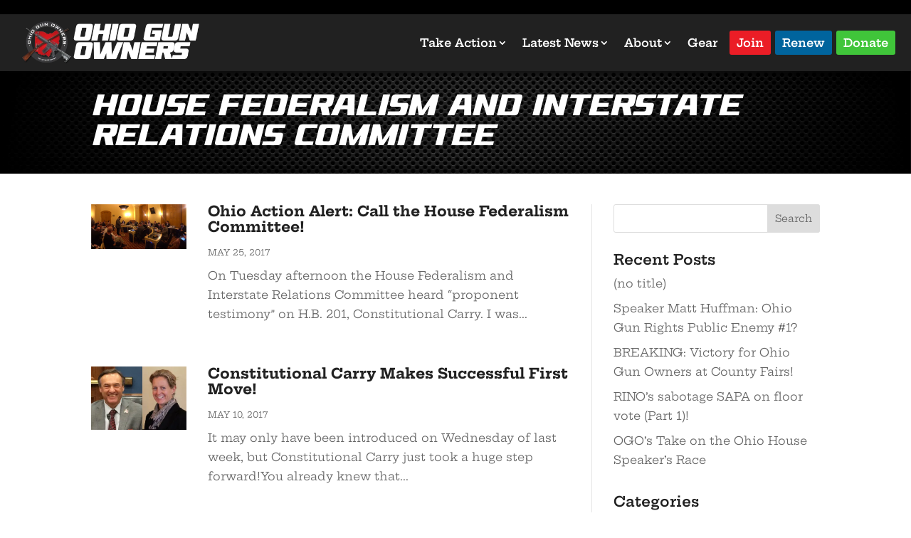

--- FILE ---
content_type: text/html; charset=utf-8
request_url: https://www.google.com/recaptcha/api2/anchor?ar=1&k=6LfuveYrAAAAAMjyTZ6HRMmy3Vj4ALd_CsT1Xb2Z&co=aHR0cHM6Ly93d3cub2hpb2d1bm93bmVycy5vcmc6NDQz&hl=en&v=PoyoqOPhxBO7pBk68S4YbpHZ&size=invisible&anchor-ms=20000&execute-ms=30000&cb=eo908r3s6acu
body_size: 48659
content:
<!DOCTYPE HTML><html dir="ltr" lang="en"><head><meta http-equiv="Content-Type" content="text/html; charset=UTF-8">
<meta http-equiv="X-UA-Compatible" content="IE=edge">
<title>reCAPTCHA</title>
<style type="text/css">
/* cyrillic-ext */
@font-face {
  font-family: 'Roboto';
  font-style: normal;
  font-weight: 400;
  font-stretch: 100%;
  src: url(//fonts.gstatic.com/s/roboto/v48/KFO7CnqEu92Fr1ME7kSn66aGLdTylUAMa3GUBHMdazTgWw.woff2) format('woff2');
  unicode-range: U+0460-052F, U+1C80-1C8A, U+20B4, U+2DE0-2DFF, U+A640-A69F, U+FE2E-FE2F;
}
/* cyrillic */
@font-face {
  font-family: 'Roboto';
  font-style: normal;
  font-weight: 400;
  font-stretch: 100%;
  src: url(//fonts.gstatic.com/s/roboto/v48/KFO7CnqEu92Fr1ME7kSn66aGLdTylUAMa3iUBHMdazTgWw.woff2) format('woff2');
  unicode-range: U+0301, U+0400-045F, U+0490-0491, U+04B0-04B1, U+2116;
}
/* greek-ext */
@font-face {
  font-family: 'Roboto';
  font-style: normal;
  font-weight: 400;
  font-stretch: 100%;
  src: url(//fonts.gstatic.com/s/roboto/v48/KFO7CnqEu92Fr1ME7kSn66aGLdTylUAMa3CUBHMdazTgWw.woff2) format('woff2');
  unicode-range: U+1F00-1FFF;
}
/* greek */
@font-face {
  font-family: 'Roboto';
  font-style: normal;
  font-weight: 400;
  font-stretch: 100%;
  src: url(//fonts.gstatic.com/s/roboto/v48/KFO7CnqEu92Fr1ME7kSn66aGLdTylUAMa3-UBHMdazTgWw.woff2) format('woff2');
  unicode-range: U+0370-0377, U+037A-037F, U+0384-038A, U+038C, U+038E-03A1, U+03A3-03FF;
}
/* math */
@font-face {
  font-family: 'Roboto';
  font-style: normal;
  font-weight: 400;
  font-stretch: 100%;
  src: url(//fonts.gstatic.com/s/roboto/v48/KFO7CnqEu92Fr1ME7kSn66aGLdTylUAMawCUBHMdazTgWw.woff2) format('woff2');
  unicode-range: U+0302-0303, U+0305, U+0307-0308, U+0310, U+0312, U+0315, U+031A, U+0326-0327, U+032C, U+032F-0330, U+0332-0333, U+0338, U+033A, U+0346, U+034D, U+0391-03A1, U+03A3-03A9, U+03B1-03C9, U+03D1, U+03D5-03D6, U+03F0-03F1, U+03F4-03F5, U+2016-2017, U+2034-2038, U+203C, U+2040, U+2043, U+2047, U+2050, U+2057, U+205F, U+2070-2071, U+2074-208E, U+2090-209C, U+20D0-20DC, U+20E1, U+20E5-20EF, U+2100-2112, U+2114-2115, U+2117-2121, U+2123-214F, U+2190, U+2192, U+2194-21AE, U+21B0-21E5, U+21F1-21F2, U+21F4-2211, U+2213-2214, U+2216-22FF, U+2308-230B, U+2310, U+2319, U+231C-2321, U+2336-237A, U+237C, U+2395, U+239B-23B7, U+23D0, U+23DC-23E1, U+2474-2475, U+25AF, U+25B3, U+25B7, U+25BD, U+25C1, U+25CA, U+25CC, U+25FB, U+266D-266F, U+27C0-27FF, U+2900-2AFF, U+2B0E-2B11, U+2B30-2B4C, U+2BFE, U+3030, U+FF5B, U+FF5D, U+1D400-1D7FF, U+1EE00-1EEFF;
}
/* symbols */
@font-face {
  font-family: 'Roboto';
  font-style: normal;
  font-weight: 400;
  font-stretch: 100%;
  src: url(//fonts.gstatic.com/s/roboto/v48/KFO7CnqEu92Fr1ME7kSn66aGLdTylUAMaxKUBHMdazTgWw.woff2) format('woff2');
  unicode-range: U+0001-000C, U+000E-001F, U+007F-009F, U+20DD-20E0, U+20E2-20E4, U+2150-218F, U+2190, U+2192, U+2194-2199, U+21AF, U+21E6-21F0, U+21F3, U+2218-2219, U+2299, U+22C4-22C6, U+2300-243F, U+2440-244A, U+2460-24FF, U+25A0-27BF, U+2800-28FF, U+2921-2922, U+2981, U+29BF, U+29EB, U+2B00-2BFF, U+4DC0-4DFF, U+FFF9-FFFB, U+10140-1018E, U+10190-1019C, U+101A0, U+101D0-101FD, U+102E0-102FB, U+10E60-10E7E, U+1D2C0-1D2D3, U+1D2E0-1D37F, U+1F000-1F0FF, U+1F100-1F1AD, U+1F1E6-1F1FF, U+1F30D-1F30F, U+1F315, U+1F31C, U+1F31E, U+1F320-1F32C, U+1F336, U+1F378, U+1F37D, U+1F382, U+1F393-1F39F, U+1F3A7-1F3A8, U+1F3AC-1F3AF, U+1F3C2, U+1F3C4-1F3C6, U+1F3CA-1F3CE, U+1F3D4-1F3E0, U+1F3ED, U+1F3F1-1F3F3, U+1F3F5-1F3F7, U+1F408, U+1F415, U+1F41F, U+1F426, U+1F43F, U+1F441-1F442, U+1F444, U+1F446-1F449, U+1F44C-1F44E, U+1F453, U+1F46A, U+1F47D, U+1F4A3, U+1F4B0, U+1F4B3, U+1F4B9, U+1F4BB, U+1F4BF, U+1F4C8-1F4CB, U+1F4D6, U+1F4DA, U+1F4DF, U+1F4E3-1F4E6, U+1F4EA-1F4ED, U+1F4F7, U+1F4F9-1F4FB, U+1F4FD-1F4FE, U+1F503, U+1F507-1F50B, U+1F50D, U+1F512-1F513, U+1F53E-1F54A, U+1F54F-1F5FA, U+1F610, U+1F650-1F67F, U+1F687, U+1F68D, U+1F691, U+1F694, U+1F698, U+1F6AD, U+1F6B2, U+1F6B9-1F6BA, U+1F6BC, U+1F6C6-1F6CF, U+1F6D3-1F6D7, U+1F6E0-1F6EA, U+1F6F0-1F6F3, U+1F6F7-1F6FC, U+1F700-1F7FF, U+1F800-1F80B, U+1F810-1F847, U+1F850-1F859, U+1F860-1F887, U+1F890-1F8AD, U+1F8B0-1F8BB, U+1F8C0-1F8C1, U+1F900-1F90B, U+1F93B, U+1F946, U+1F984, U+1F996, U+1F9E9, U+1FA00-1FA6F, U+1FA70-1FA7C, U+1FA80-1FA89, U+1FA8F-1FAC6, U+1FACE-1FADC, U+1FADF-1FAE9, U+1FAF0-1FAF8, U+1FB00-1FBFF;
}
/* vietnamese */
@font-face {
  font-family: 'Roboto';
  font-style: normal;
  font-weight: 400;
  font-stretch: 100%;
  src: url(//fonts.gstatic.com/s/roboto/v48/KFO7CnqEu92Fr1ME7kSn66aGLdTylUAMa3OUBHMdazTgWw.woff2) format('woff2');
  unicode-range: U+0102-0103, U+0110-0111, U+0128-0129, U+0168-0169, U+01A0-01A1, U+01AF-01B0, U+0300-0301, U+0303-0304, U+0308-0309, U+0323, U+0329, U+1EA0-1EF9, U+20AB;
}
/* latin-ext */
@font-face {
  font-family: 'Roboto';
  font-style: normal;
  font-weight: 400;
  font-stretch: 100%;
  src: url(//fonts.gstatic.com/s/roboto/v48/KFO7CnqEu92Fr1ME7kSn66aGLdTylUAMa3KUBHMdazTgWw.woff2) format('woff2');
  unicode-range: U+0100-02BA, U+02BD-02C5, U+02C7-02CC, U+02CE-02D7, U+02DD-02FF, U+0304, U+0308, U+0329, U+1D00-1DBF, U+1E00-1E9F, U+1EF2-1EFF, U+2020, U+20A0-20AB, U+20AD-20C0, U+2113, U+2C60-2C7F, U+A720-A7FF;
}
/* latin */
@font-face {
  font-family: 'Roboto';
  font-style: normal;
  font-weight: 400;
  font-stretch: 100%;
  src: url(//fonts.gstatic.com/s/roboto/v48/KFO7CnqEu92Fr1ME7kSn66aGLdTylUAMa3yUBHMdazQ.woff2) format('woff2');
  unicode-range: U+0000-00FF, U+0131, U+0152-0153, U+02BB-02BC, U+02C6, U+02DA, U+02DC, U+0304, U+0308, U+0329, U+2000-206F, U+20AC, U+2122, U+2191, U+2193, U+2212, U+2215, U+FEFF, U+FFFD;
}
/* cyrillic-ext */
@font-face {
  font-family: 'Roboto';
  font-style: normal;
  font-weight: 500;
  font-stretch: 100%;
  src: url(//fonts.gstatic.com/s/roboto/v48/KFO7CnqEu92Fr1ME7kSn66aGLdTylUAMa3GUBHMdazTgWw.woff2) format('woff2');
  unicode-range: U+0460-052F, U+1C80-1C8A, U+20B4, U+2DE0-2DFF, U+A640-A69F, U+FE2E-FE2F;
}
/* cyrillic */
@font-face {
  font-family: 'Roboto';
  font-style: normal;
  font-weight: 500;
  font-stretch: 100%;
  src: url(//fonts.gstatic.com/s/roboto/v48/KFO7CnqEu92Fr1ME7kSn66aGLdTylUAMa3iUBHMdazTgWw.woff2) format('woff2');
  unicode-range: U+0301, U+0400-045F, U+0490-0491, U+04B0-04B1, U+2116;
}
/* greek-ext */
@font-face {
  font-family: 'Roboto';
  font-style: normal;
  font-weight: 500;
  font-stretch: 100%;
  src: url(//fonts.gstatic.com/s/roboto/v48/KFO7CnqEu92Fr1ME7kSn66aGLdTylUAMa3CUBHMdazTgWw.woff2) format('woff2');
  unicode-range: U+1F00-1FFF;
}
/* greek */
@font-face {
  font-family: 'Roboto';
  font-style: normal;
  font-weight: 500;
  font-stretch: 100%;
  src: url(//fonts.gstatic.com/s/roboto/v48/KFO7CnqEu92Fr1ME7kSn66aGLdTylUAMa3-UBHMdazTgWw.woff2) format('woff2');
  unicode-range: U+0370-0377, U+037A-037F, U+0384-038A, U+038C, U+038E-03A1, U+03A3-03FF;
}
/* math */
@font-face {
  font-family: 'Roboto';
  font-style: normal;
  font-weight: 500;
  font-stretch: 100%;
  src: url(//fonts.gstatic.com/s/roboto/v48/KFO7CnqEu92Fr1ME7kSn66aGLdTylUAMawCUBHMdazTgWw.woff2) format('woff2');
  unicode-range: U+0302-0303, U+0305, U+0307-0308, U+0310, U+0312, U+0315, U+031A, U+0326-0327, U+032C, U+032F-0330, U+0332-0333, U+0338, U+033A, U+0346, U+034D, U+0391-03A1, U+03A3-03A9, U+03B1-03C9, U+03D1, U+03D5-03D6, U+03F0-03F1, U+03F4-03F5, U+2016-2017, U+2034-2038, U+203C, U+2040, U+2043, U+2047, U+2050, U+2057, U+205F, U+2070-2071, U+2074-208E, U+2090-209C, U+20D0-20DC, U+20E1, U+20E5-20EF, U+2100-2112, U+2114-2115, U+2117-2121, U+2123-214F, U+2190, U+2192, U+2194-21AE, U+21B0-21E5, U+21F1-21F2, U+21F4-2211, U+2213-2214, U+2216-22FF, U+2308-230B, U+2310, U+2319, U+231C-2321, U+2336-237A, U+237C, U+2395, U+239B-23B7, U+23D0, U+23DC-23E1, U+2474-2475, U+25AF, U+25B3, U+25B7, U+25BD, U+25C1, U+25CA, U+25CC, U+25FB, U+266D-266F, U+27C0-27FF, U+2900-2AFF, U+2B0E-2B11, U+2B30-2B4C, U+2BFE, U+3030, U+FF5B, U+FF5D, U+1D400-1D7FF, U+1EE00-1EEFF;
}
/* symbols */
@font-face {
  font-family: 'Roboto';
  font-style: normal;
  font-weight: 500;
  font-stretch: 100%;
  src: url(//fonts.gstatic.com/s/roboto/v48/KFO7CnqEu92Fr1ME7kSn66aGLdTylUAMaxKUBHMdazTgWw.woff2) format('woff2');
  unicode-range: U+0001-000C, U+000E-001F, U+007F-009F, U+20DD-20E0, U+20E2-20E4, U+2150-218F, U+2190, U+2192, U+2194-2199, U+21AF, U+21E6-21F0, U+21F3, U+2218-2219, U+2299, U+22C4-22C6, U+2300-243F, U+2440-244A, U+2460-24FF, U+25A0-27BF, U+2800-28FF, U+2921-2922, U+2981, U+29BF, U+29EB, U+2B00-2BFF, U+4DC0-4DFF, U+FFF9-FFFB, U+10140-1018E, U+10190-1019C, U+101A0, U+101D0-101FD, U+102E0-102FB, U+10E60-10E7E, U+1D2C0-1D2D3, U+1D2E0-1D37F, U+1F000-1F0FF, U+1F100-1F1AD, U+1F1E6-1F1FF, U+1F30D-1F30F, U+1F315, U+1F31C, U+1F31E, U+1F320-1F32C, U+1F336, U+1F378, U+1F37D, U+1F382, U+1F393-1F39F, U+1F3A7-1F3A8, U+1F3AC-1F3AF, U+1F3C2, U+1F3C4-1F3C6, U+1F3CA-1F3CE, U+1F3D4-1F3E0, U+1F3ED, U+1F3F1-1F3F3, U+1F3F5-1F3F7, U+1F408, U+1F415, U+1F41F, U+1F426, U+1F43F, U+1F441-1F442, U+1F444, U+1F446-1F449, U+1F44C-1F44E, U+1F453, U+1F46A, U+1F47D, U+1F4A3, U+1F4B0, U+1F4B3, U+1F4B9, U+1F4BB, U+1F4BF, U+1F4C8-1F4CB, U+1F4D6, U+1F4DA, U+1F4DF, U+1F4E3-1F4E6, U+1F4EA-1F4ED, U+1F4F7, U+1F4F9-1F4FB, U+1F4FD-1F4FE, U+1F503, U+1F507-1F50B, U+1F50D, U+1F512-1F513, U+1F53E-1F54A, U+1F54F-1F5FA, U+1F610, U+1F650-1F67F, U+1F687, U+1F68D, U+1F691, U+1F694, U+1F698, U+1F6AD, U+1F6B2, U+1F6B9-1F6BA, U+1F6BC, U+1F6C6-1F6CF, U+1F6D3-1F6D7, U+1F6E0-1F6EA, U+1F6F0-1F6F3, U+1F6F7-1F6FC, U+1F700-1F7FF, U+1F800-1F80B, U+1F810-1F847, U+1F850-1F859, U+1F860-1F887, U+1F890-1F8AD, U+1F8B0-1F8BB, U+1F8C0-1F8C1, U+1F900-1F90B, U+1F93B, U+1F946, U+1F984, U+1F996, U+1F9E9, U+1FA00-1FA6F, U+1FA70-1FA7C, U+1FA80-1FA89, U+1FA8F-1FAC6, U+1FACE-1FADC, U+1FADF-1FAE9, U+1FAF0-1FAF8, U+1FB00-1FBFF;
}
/* vietnamese */
@font-face {
  font-family: 'Roboto';
  font-style: normal;
  font-weight: 500;
  font-stretch: 100%;
  src: url(//fonts.gstatic.com/s/roboto/v48/KFO7CnqEu92Fr1ME7kSn66aGLdTylUAMa3OUBHMdazTgWw.woff2) format('woff2');
  unicode-range: U+0102-0103, U+0110-0111, U+0128-0129, U+0168-0169, U+01A0-01A1, U+01AF-01B0, U+0300-0301, U+0303-0304, U+0308-0309, U+0323, U+0329, U+1EA0-1EF9, U+20AB;
}
/* latin-ext */
@font-face {
  font-family: 'Roboto';
  font-style: normal;
  font-weight: 500;
  font-stretch: 100%;
  src: url(//fonts.gstatic.com/s/roboto/v48/KFO7CnqEu92Fr1ME7kSn66aGLdTylUAMa3KUBHMdazTgWw.woff2) format('woff2');
  unicode-range: U+0100-02BA, U+02BD-02C5, U+02C7-02CC, U+02CE-02D7, U+02DD-02FF, U+0304, U+0308, U+0329, U+1D00-1DBF, U+1E00-1E9F, U+1EF2-1EFF, U+2020, U+20A0-20AB, U+20AD-20C0, U+2113, U+2C60-2C7F, U+A720-A7FF;
}
/* latin */
@font-face {
  font-family: 'Roboto';
  font-style: normal;
  font-weight: 500;
  font-stretch: 100%;
  src: url(//fonts.gstatic.com/s/roboto/v48/KFO7CnqEu92Fr1ME7kSn66aGLdTylUAMa3yUBHMdazQ.woff2) format('woff2');
  unicode-range: U+0000-00FF, U+0131, U+0152-0153, U+02BB-02BC, U+02C6, U+02DA, U+02DC, U+0304, U+0308, U+0329, U+2000-206F, U+20AC, U+2122, U+2191, U+2193, U+2212, U+2215, U+FEFF, U+FFFD;
}
/* cyrillic-ext */
@font-face {
  font-family: 'Roboto';
  font-style: normal;
  font-weight: 900;
  font-stretch: 100%;
  src: url(//fonts.gstatic.com/s/roboto/v48/KFO7CnqEu92Fr1ME7kSn66aGLdTylUAMa3GUBHMdazTgWw.woff2) format('woff2');
  unicode-range: U+0460-052F, U+1C80-1C8A, U+20B4, U+2DE0-2DFF, U+A640-A69F, U+FE2E-FE2F;
}
/* cyrillic */
@font-face {
  font-family: 'Roboto';
  font-style: normal;
  font-weight: 900;
  font-stretch: 100%;
  src: url(//fonts.gstatic.com/s/roboto/v48/KFO7CnqEu92Fr1ME7kSn66aGLdTylUAMa3iUBHMdazTgWw.woff2) format('woff2');
  unicode-range: U+0301, U+0400-045F, U+0490-0491, U+04B0-04B1, U+2116;
}
/* greek-ext */
@font-face {
  font-family: 'Roboto';
  font-style: normal;
  font-weight: 900;
  font-stretch: 100%;
  src: url(//fonts.gstatic.com/s/roboto/v48/KFO7CnqEu92Fr1ME7kSn66aGLdTylUAMa3CUBHMdazTgWw.woff2) format('woff2');
  unicode-range: U+1F00-1FFF;
}
/* greek */
@font-face {
  font-family: 'Roboto';
  font-style: normal;
  font-weight: 900;
  font-stretch: 100%;
  src: url(//fonts.gstatic.com/s/roboto/v48/KFO7CnqEu92Fr1ME7kSn66aGLdTylUAMa3-UBHMdazTgWw.woff2) format('woff2');
  unicode-range: U+0370-0377, U+037A-037F, U+0384-038A, U+038C, U+038E-03A1, U+03A3-03FF;
}
/* math */
@font-face {
  font-family: 'Roboto';
  font-style: normal;
  font-weight: 900;
  font-stretch: 100%;
  src: url(//fonts.gstatic.com/s/roboto/v48/KFO7CnqEu92Fr1ME7kSn66aGLdTylUAMawCUBHMdazTgWw.woff2) format('woff2');
  unicode-range: U+0302-0303, U+0305, U+0307-0308, U+0310, U+0312, U+0315, U+031A, U+0326-0327, U+032C, U+032F-0330, U+0332-0333, U+0338, U+033A, U+0346, U+034D, U+0391-03A1, U+03A3-03A9, U+03B1-03C9, U+03D1, U+03D5-03D6, U+03F0-03F1, U+03F4-03F5, U+2016-2017, U+2034-2038, U+203C, U+2040, U+2043, U+2047, U+2050, U+2057, U+205F, U+2070-2071, U+2074-208E, U+2090-209C, U+20D0-20DC, U+20E1, U+20E5-20EF, U+2100-2112, U+2114-2115, U+2117-2121, U+2123-214F, U+2190, U+2192, U+2194-21AE, U+21B0-21E5, U+21F1-21F2, U+21F4-2211, U+2213-2214, U+2216-22FF, U+2308-230B, U+2310, U+2319, U+231C-2321, U+2336-237A, U+237C, U+2395, U+239B-23B7, U+23D0, U+23DC-23E1, U+2474-2475, U+25AF, U+25B3, U+25B7, U+25BD, U+25C1, U+25CA, U+25CC, U+25FB, U+266D-266F, U+27C0-27FF, U+2900-2AFF, U+2B0E-2B11, U+2B30-2B4C, U+2BFE, U+3030, U+FF5B, U+FF5D, U+1D400-1D7FF, U+1EE00-1EEFF;
}
/* symbols */
@font-face {
  font-family: 'Roboto';
  font-style: normal;
  font-weight: 900;
  font-stretch: 100%;
  src: url(//fonts.gstatic.com/s/roboto/v48/KFO7CnqEu92Fr1ME7kSn66aGLdTylUAMaxKUBHMdazTgWw.woff2) format('woff2');
  unicode-range: U+0001-000C, U+000E-001F, U+007F-009F, U+20DD-20E0, U+20E2-20E4, U+2150-218F, U+2190, U+2192, U+2194-2199, U+21AF, U+21E6-21F0, U+21F3, U+2218-2219, U+2299, U+22C4-22C6, U+2300-243F, U+2440-244A, U+2460-24FF, U+25A0-27BF, U+2800-28FF, U+2921-2922, U+2981, U+29BF, U+29EB, U+2B00-2BFF, U+4DC0-4DFF, U+FFF9-FFFB, U+10140-1018E, U+10190-1019C, U+101A0, U+101D0-101FD, U+102E0-102FB, U+10E60-10E7E, U+1D2C0-1D2D3, U+1D2E0-1D37F, U+1F000-1F0FF, U+1F100-1F1AD, U+1F1E6-1F1FF, U+1F30D-1F30F, U+1F315, U+1F31C, U+1F31E, U+1F320-1F32C, U+1F336, U+1F378, U+1F37D, U+1F382, U+1F393-1F39F, U+1F3A7-1F3A8, U+1F3AC-1F3AF, U+1F3C2, U+1F3C4-1F3C6, U+1F3CA-1F3CE, U+1F3D4-1F3E0, U+1F3ED, U+1F3F1-1F3F3, U+1F3F5-1F3F7, U+1F408, U+1F415, U+1F41F, U+1F426, U+1F43F, U+1F441-1F442, U+1F444, U+1F446-1F449, U+1F44C-1F44E, U+1F453, U+1F46A, U+1F47D, U+1F4A3, U+1F4B0, U+1F4B3, U+1F4B9, U+1F4BB, U+1F4BF, U+1F4C8-1F4CB, U+1F4D6, U+1F4DA, U+1F4DF, U+1F4E3-1F4E6, U+1F4EA-1F4ED, U+1F4F7, U+1F4F9-1F4FB, U+1F4FD-1F4FE, U+1F503, U+1F507-1F50B, U+1F50D, U+1F512-1F513, U+1F53E-1F54A, U+1F54F-1F5FA, U+1F610, U+1F650-1F67F, U+1F687, U+1F68D, U+1F691, U+1F694, U+1F698, U+1F6AD, U+1F6B2, U+1F6B9-1F6BA, U+1F6BC, U+1F6C6-1F6CF, U+1F6D3-1F6D7, U+1F6E0-1F6EA, U+1F6F0-1F6F3, U+1F6F7-1F6FC, U+1F700-1F7FF, U+1F800-1F80B, U+1F810-1F847, U+1F850-1F859, U+1F860-1F887, U+1F890-1F8AD, U+1F8B0-1F8BB, U+1F8C0-1F8C1, U+1F900-1F90B, U+1F93B, U+1F946, U+1F984, U+1F996, U+1F9E9, U+1FA00-1FA6F, U+1FA70-1FA7C, U+1FA80-1FA89, U+1FA8F-1FAC6, U+1FACE-1FADC, U+1FADF-1FAE9, U+1FAF0-1FAF8, U+1FB00-1FBFF;
}
/* vietnamese */
@font-face {
  font-family: 'Roboto';
  font-style: normal;
  font-weight: 900;
  font-stretch: 100%;
  src: url(//fonts.gstatic.com/s/roboto/v48/KFO7CnqEu92Fr1ME7kSn66aGLdTylUAMa3OUBHMdazTgWw.woff2) format('woff2');
  unicode-range: U+0102-0103, U+0110-0111, U+0128-0129, U+0168-0169, U+01A0-01A1, U+01AF-01B0, U+0300-0301, U+0303-0304, U+0308-0309, U+0323, U+0329, U+1EA0-1EF9, U+20AB;
}
/* latin-ext */
@font-face {
  font-family: 'Roboto';
  font-style: normal;
  font-weight: 900;
  font-stretch: 100%;
  src: url(//fonts.gstatic.com/s/roboto/v48/KFO7CnqEu92Fr1ME7kSn66aGLdTylUAMa3KUBHMdazTgWw.woff2) format('woff2');
  unicode-range: U+0100-02BA, U+02BD-02C5, U+02C7-02CC, U+02CE-02D7, U+02DD-02FF, U+0304, U+0308, U+0329, U+1D00-1DBF, U+1E00-1E9F, U+1EF2-1EFF, U+2020, U+20A0-20AB, U+20AD-20C0, U+2113, U+2C60-2C7F, U+A720-A7FF;
}
/* latin */
@font-face {
  font-family: 'Roboto';
  font-style: normal;
  font-weight: 900;
  font-stretch: 100%;
  src: url(//fonts.gstatic.com/s/roboto/v48/KFO7CnqEu92Fr1ME7kSn66aGLdTylUAMa3yUBHMdazQ.woff2) format('woff2');
  unicode-range: U+0000-00FF, U+0131, U+0152-0153, U+02BB-02BC, U+02C6, U+02DA, U+02DC, U+0304, U+0308, U+0329, U+2000-206F, U+20AC, U+2122, U+2191, U+2193, U+2212, U+2215, U+FEFF, U+FFFD;
}

</style>
<link rel="stylesheet" type="text/css" href="https://www.gstatic.com/recaptcha/releases/PoyoqOPhxBO7pBk68S4YbpHZ/styles__ltr.css">
<script nonce="j5llHOK1lIp8cEHeMOLEyQ" type="text/javascript">window['__recaptcha_api'] = 'https://www.google.com/recaptcha/api2/';</script>
<script type="text/javascript" src="https://www.gstatic.com/recaptcha/releases/PoyoqOPhxBO7pBk68S4YbpHZ/recaptcha__en.js" nonce="j5llHOK1lIp8cEHeMOLEyQ">
      
    </script></head>
<body><div id="rc-anchor-alert" class="rc-anchor-alert"></div>
<input type="hidden" id="recaptcha-token" value="[base64]">
<script type="text/javascript" nonce="j5llHOK1lIp8cEHeMOLEyQ">
      recaptcha.anchor.Main.init("[\x22ainput\x22,[\x22bgdata\x22,\x22\x22,\[base64]/[base64]/MjU1Ong/[base64]/[base64]/[base64]/[base64]/[base64]/[base64]/[base64]/[base64]/[base64]/[base64]/[base64]/[base64]/[base64]/[base64]/[base64]\\u003d\x22,\[base64]\x22,\x22w51fwqorwojChMKfBcOFI0pGA8KnwqNaFcOEw7XDl8K4w7FCJMOMw41sIFFYT8OuYX3CtsK9wqRrw4RUw6DDo8O3DsK/REXDqcOrwow8OsOYWTpVK8K5WgM3LFdPVMKJdlzClgDCmQlOC0DCo2Mwwqx3wrEtw4rCv8Kbwq/Cv8Kqa8KwLmHDv3vDrBMSJ8KEXMKpdzEew6PDjzJWTcKow41pwo8SwpFNwpIsw6fDicOKVMKxXcOEVXIXwpRMw5k5w7fDoWorPE/DqlFHFlJPw7BeLh0lwrJgTzPDoMKdHQ86CUIOw5bChRJ1fMK+w6U7w6DCqMO8HyJ3w4HDsBNtw7UGGErClH1sKsOPw7Z5w7rCvMO/RMO+HS/DjW1wworCiMKbY2ZNw53Chk8Zw5TCnGHDg8KOwo4uJ8KRwq5Me8OyIi3DrS1AwpN0w6UbwpLCpirDnMKMJkvDiwjDlx7Dlg3Cgl5UwpkrQVjCrXLCuForKMKSw6fDi8KREw3Dl0pgw7TDq8OnwrNSFljDqMKkfsKePMOiwo51AB7Cj8KtcBDDgsKrG1tnXMOtw5XCvi/Ci8KDw7fCsDnCgCIQw4nDlsKyTMKEw7LChsKaw6nCtWDDjRILAsOcCWnCq1rDiWM6PMKHIAopw6tEGzVLK8OkwrHCpcK0WMKOw4vDs2IwwrQswofCmAnDvcO7wpRywofDnCjDkxbDsm1sdMOYMVrCni7Dqy/Cv8O7w4wxw6zCuMOyKi3DnwFcw7J5RcKFHXXDjy0oenrDi8KkbEJAwqlQw4Vjwqc1wrF0TsKUCsOcw44WwqA6BcKcSMOFwrk2w4XDp1p/wqhNwp3DosKAw6DCnhxfw5DCqcOSI8KCw6vCq8Otw7Y0QictDMOqdsO/Jj4dwpQWL8OqwrHDvzIeGQ3ClsKmwrB1C8KQYlPDo8K+DEh4wqJrw4jDqUrClllpCArCh8KGEcKawpU9ehRwIRA+b8Kgw41LNsO4GcKZSx9Ew67Dm8K/woIYFFnCoA/Cr8KWHCFxY8KwCRXConvCrWlSXyE5w7jCk8K5wpnClm3DpMOlwq4oPcKxw4TChFjClMKxVcKZw48UGMKDwr/[base64]/DmxZGcRNcKcKZc142wprDhxDDscOwwqDDjcODw5LDrgfDuVxew6fCrkjDv14Vw5zCpMKyT8K/w6TDu8ODw60pwq9Tw7/Cm3cQwpVqw5JUfsKnwpjDgMOKDcKaw4/[base64]/Cl8OrwpBAwrBsaydcLMK6w5RPwrpVb1fDl8KBGhkkwqoVC0nCjsOiw7RXO8Krw6nDi2cXwp5vw6XCqnbDq0dBw7LDnDsYBFtJIWhtU8Kjwr4Vw4YTbcOvwooOw55cWiHCtMK+w4Zpw6d7ScOXwpLDmRolwr7DulvDojJOfkMQw6FKZMKwBMKkw7VHw6kOC8KXw6/DvEHCpCPCjMO4w4HCuMK5YwXDjnDCoiNxwp4jw6dCOCQuwrPDg8KtFXQyUsOAw7M1GFYmwodVPR/CjXRvB8O1wqknwpNLB8OJUsKLfDYfw7TCsSt5BS07dMOBw4s2WcKqw7zCuXQMwqfCocORw51hw5tJwqnCpsKCwp3CqMOBHkTDq8K0wqBgwoV1woNTwosaQcK5ZcOIw4w/w7IwEyvCu0vCt8KKY8O4QDEIwpoHSMK5fjnDuDw1TsOPN8KLfsKrWcOaw6nDmMOvw6vChsKMMsOzWMOuw7XChXEQwpLDmw7Dh8K7aUvCqmkpHcOWYcOswqzCjCoKS8KOJcO3wotncsOSbjw8Ww/CqQglwonDi8KYw4ZawocRIFJJFh/Cs2rDgMKXw44Ke05ywpjDqzfDr3Z9RyAtSMOcwqJhNhdZJsOOw4XDk8OxbcKKw4c+AE8PJ8Ojw5sAPMKHw5rDpcO+P8KyDQBwwozDiF3DtcOJCQ7Cl8OtWkUuw6LDul/DrWvDvFUvwrFVwp8aw6VtwpLCtCTClwnDtyJ0w5cHwrckw6HDjsKxwq7CtcODMnzDi8OLbR0qw4VRwpVFwo1Jw6sTPFJbw47Dr8OQw6LCkcKZwpZjaW1fwo5TZGDCvsO6w7HCtsKDwqMBw44WGXVJCCgvQXd/w7tkwrjCrMK3wo7CoyjDlMKPw6PDnH1aw5B1wpYqw5LDiyzDhsKEw7/DosOfw6PCpzBlaMKiSsK5w4NKdcKbwr/DkMOBHsOBRMOZworCoHsrw5Nww77DhcKvcsOyLkvCqsO3wrEWw5/DtMOww6PDulBew53CjsO7w5IFwoPCtHA3wqpeAcOlwqTDrMKHEw/[base64]/CoWnDvzDCtiDCgMK0dMOGw4gjwrXDkEXDksKBwrJywofDmcOSDF91D8OJAcKTwpkAwqgOw5k7PHrDjADCisOHXx/[base64]/CpsKew5LCm8KZKjLCt8OAQ2fDsSXDrFPDtMO/w77Chi1xwqsQUwl0KMKkPmfDo0AhZ0bDqcK+wq7CjcKcUzrDosOZw7ENBcKfw6fDncOCw4bCssKRWsOTwogQw4clwr7CmMKKwpzDp8KLwoPDn8KXw5HCsU9mAz7CssOVSsKDGU5lwqZswqLDnsK1w73Dky7CtsOBwp/DhSdyN0cLJA/CpkXDvMKFw5o9wpJCBsK5w5rDhMOtw6cFwqN6w48ZwqJKwptnDsONMMKvD8O2ecKMw5g/FsOEeMOtwo/DtyvCjMOvBUnClcOOwoc6wp5gdRRhVy7Cm1ZzwozDvsOVIXw2wpXCvC3DrS49WMKWUWMpeh00a8KuXWdbOMOXDMKNW2TDo8Owa2PDtMK6wpZPVXPCocOmwpTDnlDDtGfCoCtYw4PCh8O3ccO6YMO/Z23CrsKMe8Onwq/[base64]/CgcKzQj8Dw6kgw7/[base64]/w69/S8OOw5fCpcOswpkCFg7CgcKyw5rDjMK2W8K/KD9iLE85wqoLw5cIw6dywp7CsTPCh8K9w5cCwrYjA8O5cSnCqzFewp7DmsO9wo/CqQzCmwoGSMKfRsKuHMOHeMKZBW/CgDQCNyxqdX7DmDBZwpfCs8KwQMK6wqoFZMOZMMKeDMKbc2tsQmVCNzbDpWcNwqF8w77Dg1hWbsKsw4rCpMOAFcKsw4tRLmcyH8K7wr/Cm03Duh7DjsOGZ1ALwoYtwpstWcKod3TCqsOPw7PCgwXCj0R2w6vDmEfDrQrCtBgLwp/DjcO+w6Mkw7cXX8KkHUjCkMKKMsOBwpLDmRcxwqfDhsKxDHM+e8OtfkQ5UcOlT3jDhsOXw7XDhHkeDx5dw6HDm8ODw6JWwp/DuHLClC5Qw5LCoThOwq44YTs3THTCjMKqw7LDtcK+w7oBIS/CsD5LwplwBsKAbcKiw43CmiEjSRLCo07DtFMXw4c/w43DvD9kUFNGE8KgwotCwopWwqwLw5zDn2bCuRfCrMKHwrzDqjAFdMOXwr/ClQ4FRsOiw4HDisKTw5nCtUbClkZdWMOJIMKFH8Krw7XDv8KMVgdcw77CosOqZUJpEsOCFRXCojsDwpR2d2lETsO+dnvDhWnCkcOIKMKGRCrCsgEdacKYbMOQw7rCm3BQVMOvwrLCq8KUw7nDsx1zw71/dcO0w7cfJknDsBV1O3FGw6Yiw5McQcO2KDhEQ8KCdlbDrUY5QsO2w6Y2w7TCm8Kda8OOw4zCjsKjw7URFTvCoMKwwoXCiE3Cun4qwp02w5Ixw5/DnnLCucOHIMK1w7BAB8K2asKiwoxmGcKCw4xFw7fCjsKDw4XCmRXCjH1NW8O/w4QaLRfCksKNAcKGXsOHZhQSN0jCt8OTfwcGRMO6ScOiw4Rdd1LCuGAfICRowqN3w6Q4VcKXScOUwrLDjgDChkRbdVjDgmHDjsKWH8KbSjwAwpMMIg/[base64]/[base64]/CosKzw4bDhkrCm8KfBwJ0U1HDjMOmwrAMICcawonCoV96ZcKjw7IcZsKJQ2/CkRfCjmrDslQJFRrCusOywphuEcO4VhrDvsK8V1lAwp7DnsKkwpLDgEfDo1JQw7kEXsKRHcO8bRcewoPCrSjCgsO5KXnDomlhw7DDn8K6wqUgH8OPRnLCvMKydk7CsVhqXsODfMKcwo3DksKOYMKHE8OuDGZswqfCl8KUwr/DpMKOJ3nDncO4w5ctdsK+w5DDk8KHw5J4CFrCp8K0EBAUCinDlMO/wo3CgMKMcRMJccOLFcOowrwAwp49ZX/DtsOPw6ULwp7CnVHDtWDDqsOVTcK0PgY/B8OFw5pDwrPDuBrDhMO3WMO/[base64]/PcKawppwZcKDwp5JwrBYw57CqEgqwodRWEDCkcOhasObPwDDsRd2BknCqzzCrcOKasO6ORUhTUnDm8OkwqjDoT7CuTM/wrzDowTCksKUwrTCq8OYDcKDw6fDqcK5bwc6JMOuw4LDkmtJw57Dr23DrMKPKnHDjX1gTCUUw6HCrhHCpMK/[base64]/CrQfCmVAKw5TDtzTDmylswr/CnC4jwqVcRmY1w4Atw50LHl/DkzrCqMKDw4vDp0DCksO/aMOwAEkyIsKpFMKDwrDDq2PCocOMFMKDHxLCn8KzwqnDvsKXL07CrsOGI8OOwo5Gwq/CqsOFw4TCpMOudBjCugbCq8KQw7o+wqzCkMK3ZW0yDXN4worCo0tYMi/CnnlywpXDrMOhw6oYDsOxw7xZwo1uw4AZTDfCr8KhwrNue8KKw5QkWMKPw6F6wrbCtX9VBcKFw7rCqsOfw50Fw6zCvibDuEEsMU8nUEPDi8KPw65hbWU3w4jDicK+w47DvnjCocOeAmghwprDt00OMsK6wp3Du8OlRcOoN8O+wofDtw5+HHHDjR/DicOIwrTDvVXCnMKLBhDCjsOQw7Z9BFXCk0jCtBrDshHCiRcGw5fDnmVdMRkYS8KyRkccVz3Ci8KHQX4DHsOCFcOHwro/w7RpdMKgZn0aw63Ct8KLMUDDpcK2GcK7w7ZfwpNtYwVzwpfCqRnDngRqw7p/w6c/DsOfwpFRZAfCn8KXRHADw4fDusKnw5PDksOiwoDCpE7CmjTClk3Dn0bDp8KYe2zCpFIiJsOpwoN8w4zCshjDncOcBCXDoh7DnMKvXMK3C8OYwqHDkUR5w5U3wpEZO8KxwpRUwrjDpGXDnMK+EmzCq1sRZ8OXT2HDjBUnC0JJGMOtwrHCvcOsw4Z/L3rCm8KmUBprw7IBTnfDgHHCuMKta8KTecOCHsKXw5zCk1XDl1LCvMKAw6Ncw516PsOhwqnCqATDhH7DuE7DvhXDijPCux7DlDwnaljDo3oeag1WCMKvZDPDkMO3wqXCpsK6wrFEw5YcwqDDrVPCpHppLsKjYw4+Wl3CksOhJSvDvsKTwpnDoTUdB3/CiMOzwp8Wc8KbwrIswpUNIsOkSDwFOMKew7NnRCNRw6gPMMOmwrscw5BwBcOENSfDk8OjwrgGw4XDjMKXDsK+wpdZFsKFR0HDmyPCom7CvnVFw6cuRQJwPRjDmQZ2N8O7woRKw7/Cs8Ocwr/Cv25GHcKOHsK8BHBAVsO2w4Q7w7HCjG1Kw6lswrt2wpzCgT9ZJTNUB8KWwoPDkxfCvsKTwrLCkyzCp1/Di0EQwpfDtCNHwp/[base64]/Dv8KzWsOiwp5pNmXDrsKVV3XCv8O0I1pLQcOqLMKDFMKaw53ChsOlw7V9I8OTO8OvwpsLD3XCiMKKYVHDqBkXwrBtw4xuHifCmW1hw4YXMSvDqnnCj8OZw7Ypw4hkWsKdEsKKecOVRsOnw4/[base64]/DtQjDiARPJ8OpfMO1w4kZNMOJw4PDqsKyIcO0GFR9Li0MVsK0TMKYw7JjLVnDrsORwqcGVH8Iw75xYRbCqDDDtVM1wpbDg8K8KnbCgwoeAMONPcOswoDDjwtowpxBw6HDlApECcO/woHCssOowpHDu8KYwplUFMKKwq8owoPDshxYeU0sCsKVwozDscOJwpjCucOBHlk7V19uM8Kbwolrw6hHwqjDosKIw67CqkpVw5NQwoDCjsOqw5bCicK5CgM/wpQ2TAB6wpPDrRt5wr9TwoDCm8KRwp9LeVkYbMOsw4FKwoMKayJWdMO4w5EUbX0ueFLCoXLDlQgpw7vCqGXDo8OECWg3YsKZwoPDuQXCpyIOVQbDk8OOwo0XwrFyG8K6w6PDusKswoDDhsOcwpnCicKiLsOfwrrChgXDu8OUwo0Vb8O1AEtHw7/DicOvw57DmQnDjGUNw4jDhHJGw4tUw6XDh8ODNyTCtsO+w7ZZwrHCvm0nfRrCn2PDqMKrw5jCpcK+JsOlw5FGIcOow63Cp8OJQiTDqFLCjDUJwqXDlSnDp8O8KigcPk3CqcOMZcK3fwfCrA/Cp8OswpsAwqXCqFDDkENbw5TDimLCkw3DhsO8cMKQwr/DnF41fG7DgHEAAsOKaMONVVwxPmnDpxMsb1vCviYgw71pwpPCgsOcUsOZwpjCqMOmwo/CgVBwCMKQbnXCixs+w77Cr8Kga3EjQsKfw7wTw5QyBgHDr8K1FcKJGETCvWDDvMKYw4MWLSo+D2gxw59SwpsrwqzDqcOYwp7Ctj3CrFxKZMKnwpt5ICHDocOxwpBPdzJNwqVTacKjc1PCkCkxw5/DljTCvnEecW4QEDvDqxMOwqrDtcOoETB/PcK8wqd+SsK0w4TDh04nNnUHTMOjKMK0wpvDocOUwo1Iw5/DmgjDu8K7wq9+w7Zow4leZkjCrg0kw7nCjDLDtcKQDsOnwpwxwojDuMKVXMO/P8K5wrtHJ03CghMuecK4f8KEB8KZwrBTGTbChMK/VsK3w5/CpMOAw5MLeBd5w4DDicKJGMOXw5Y3b3TDrSDDmcOaRMOQO2EPw6HDkcKrw68bG8OewoYfGsOrw5d+H8Kow5wZZsKeeGkLwr1ew6DCpsKMwoTCkcOqV8Odw5vCplFYw73CrHfCt8K0YMKxN8OIwo4bDcKbD8KLw71yR8Otw7/DhMO+RUR/w71eDsOEwqYZw5dcwpDCjQPCk1LCq8KLwqPCqsKuwpbCmAzCvMKKw7vCl8OCb8OwWTJbBmFpLUPDkVY+w4PCi3nCp8OuZh4eVMOXUwjDiy/ClmDDiMO3K8OaeibDosOsVQLCoMONAcOeZUHCsWXDpRnDtTZmd8KxwrR6w7rCk8Kaw4TCnQnCoE10TlhTMXd7UcKuGTtxw5XCqsK4IyMXJsOvLCxswrrDscOkwpVJw5bDhl7DrCDCvcKjG2XCjnZ9EE5xFk0sw7UEwovCjXvCp8OxwoHDvFAJwpDCp0ANwq/CoysiAgnCt2XDncKew7Uww6DCgcOpw6PDucKGw6xmHC0ZPMKqDUEqw7XCtsOLKMOFCsOaA8Oxw4fDtTcHCcKwasO4wodNw6jDv23DhiLDusKQw4XCp0twAMKRDWZWLR7Cp8ORwr8Ew7XCosKvPHnClAkRF8OOw79Cw4Ygwrcgwq/DhsKASXfDr8Kjw7DCkmzCjsOjZcOpwq1yw5bDo2/CqMK5AcK3YXlsPsKdwoPDmGFCb8KwfsOHwoFaQMOSDks7LMOSccOfw5PDuh5HL2cew7XDocKfUVzCosKmw5bDmD/CkVXDoQrCmjwVw5fCn8KnwoTDphMLV15RwrUrbcOJw6ZRwpHDgwzCkwvDq1EaXzTCjsOyw5PDt8KzCTbDuH7DhHPDjR/Cg8KBHcKJIsOIwqJcIMK5w4hGU8K9w7YxbcOMw4ducVdocmrCrcOsKhzCrAnCsHPDhi/DlWZKFcKhSgRKw4PDjcOqw6VhwqxIVMOcAgPDoQbDicKZwq1ebWXDvsO4wq8hNcOXwqbDgsKYVMKWw5bCsRhqwpLDqXEgO8OOwrLCisKLYcKUN8O2wpYAYsKaw6FHUMOawpHDsyfCt8K8I3vClMKXXsKjAsO/w7vDrMOrZw3DocKhwrDCq8OFfsKawoXDoMOkw7VSwpUbLywDw6NoYl4Wfh/DhVnDqMOyHsKBVsKDw41RKsORFMKow6gjwo/Ct8K6w5jDgQ3DjcOmesKmTCtLNg/DucKXB8OCw5rCisKAwowswq3DsT4ZW3zCkxs0fXY2J29Gw7gYA8Obwpo1UyjCt07DpcKYwpQOwp5GG8OUPl/[base64]/[base64]/CnTFBFyh6wpjDrQ0BTMOVw6Izw4fDscKkaywCP8KgIHTDv2/DmsOWJcK5EiLCocOrwp7DiTTCgMK/dDslw6ppZTHCh3UxwqJ9YcKwwpVlLsO7ZxfCr0h+w786w4bDjUJcwqBce8OMDw/[base64]/DlsKnwqJkw4bCiT0ewrrCjWnClcKLwo1Xw6kFWsOWOwZIwqfDqBHCiE7DtwXDn1PClMKBL0JHwqcCw5vCqhrCicKpw5oCwohbJ8OgwpfDssK9wqjCozolwoTDsMODEQABw57CqyZVSUVxw5jCmmEsEE7CsQ3CmmHCpcOKwq/Dl0vCs3PDnMKwe1NcwpXCpcKUwofDvsOcEMKDwoE/UznDtRQYwqDCvnoAW8OMTcKWfD7Cu8O8esOyUsKVwotdw5bCpAHCo8KhTcKGT8OOwo4dBsONw4Bcwp7DgcOqVU8/asKGw71zWMKvWE3DocK5wpRSZcOFw6XDkhvCpCkbwqFuwoMjccKaUMK0IyPDt3VOTsKSwrzDv8Kfw5HDvsKkwp3DryPCt2vCusOiw6jCmcKrw7vDgjHDh8KqSMKaZEnCjMKqwozDl8OBw6vChcOUw64sYcK6w6pxbyt1wqE/woheE8KgwqPCqmPDs8K+w6DCqcO4Lw9WwqEVwpDCssKNwp9uSsKQBwPDjcObwrLDt8OYw5PCsn7DuCTCu8KDwpHDjMOwwpQ3wrRAOcKMwrkkwqRpaMKHwpMrWMKsw6VJNMKewqo+w4drw5TCsjLDmQ/CoUXCqMO9K8K0w6RNwrzDn8ORJcO7GhknBcOuXzozWcO8IsOAWMOBbsOHw4LDlDLChcKiwobCrhTDih1qTGTCgBA+w5RAwrVkwp/[base64]/DgMOww7TCp8KOfwl8w4TDjl7DgcK0w6sWSnnCqMKTTiR+wrnDvcK6w59+w7HCtDUaw6sKwo9AOFnDrCRSw7fDkMK1LMO5w6xkOFB3YwPDmcKlPG/CmsOvIl5kwrrCjS8SwpTDj8OJTsO2w7LCoMOuWEECdcOawpY/AsO7M0J6G8OkwqTDkMOHw4nDvMO7FsKAwrF1PcKkwozDiTHDicOyPUvDmQRCwoAhw6DDr8OTwphBHlbDi8OWVRR4YSdAwoPDqkNhw7nClsKYWMOjEHNRw6BAAMKyw7PDhMOAwonCi8OfRHJ9DgF5BVxFwrPDvnUfXMO4wpZbwqJENMKQTMK5EcKhw4XDmsKKAsO0wp/Cg8KOw6Etw4g8w6ElTsKpeTZtwqXDq8Olwq3CgMONwrTDgm7ChV/Ds8OQw7tkwpjCk8KlYsKPwqpZY8O/[base64]/[base64]/[base64]/DuSjCoDhfIMOowpl1CsOYFsKvUwhiQC1Aw4/DqsKxREgsd8OQwqgVwok9w4wUCG5KXzU/A8KXLsOjwqTDk8KPwrPCvWfDncO3HcK8RcKRFcKrw4DDqcKaw7/DuxLCmzg5EQ5uEH/CgMOeUcKnLcKIPMKIwoMkf2ldT0nCswDCrU9dwoHDmyNddMKUw6HDpMKMwoErw7Fqwp/Do8K/wr3CncKJH8Kfw4vDnMO+wqADZBzDi8Kww6DCmMOdMDvDmsOVwp7DgsKsehTCpzI7wq5NEsK4wqbDgwgfw6JncsK8c2YGenV6wqTDkkMxI8OudcKRDH0hA3R0acOew4DDhsOmQcKbHCJNI3jCvgQ0QzDCscK7wrTCvwLDmFjDrMKQwpzCjz/CgTLClsONGcKeOMKAw4LCh8O5OsKMTsOOw53CkQPCg0fDm3M1w5fCn8OMEQl9woLClwJVw4M0w6Uowo10F30bw7UKw6VHSTtUWXbDgmbDp8O9dDVJwr0LBiPCimg0eMOhH8Ksw5rCnjDCmMKUwoLCgsObVsOoSn/Cvg9vw6/DoFDDpMKew684wo3Cv8KfYRvDlzYYwonDiQpncA/DjsK4wp1Gw6nDiRxmCMKAw6FPwo/Du8O/w73CsVxVwpTCk8KVw799wpgFX8OBw73Cs8O5HsOtTcOvwqbCr8KFwq58w4bCuMOaw6FyWcOrRcOnCcKaw7LCkUjCjMOhAgnDumrCnmE6woPClMKULcO4wrYzwoBrI1sTwqA6BcKEwpMiOnAZwowfwrvDkWzCgMKRGExFw5nCkRhDC8ONwr/[base64]/[base64]/CgMOuwpBPFS0swpJMwpgow5XCkMOCdsKbc8OCKT3ClMKEdMO0dQtkwqvDtsKdwo/[base64]/[base64]/w7tsfRHCn8KlwrIPwqI3QsOnLcOzDlhjXMO8woxwwrh8w7vCqcOxbsOECHzDs8OrCcKZwqbCoRx4w53CqW3CpizDocOow47DgcO2wqtkw4UyDQk5wo8qegd/[base64]/wpXCqMKywoHCvDhAw7LCj8O1cwUZOcKpDRbDnx/CpQjCh8KoUMKdw5XDqcOkTEnCisK8w7MFC8KTw5bDjnTCusKvEmrCijTCmi/Dl0fDqcOsw45Ow6bCgjzCs0k7wpdcw4NsG8Oac8OQw5ovwoNWwpvCuWvDn1cLw7vDiS/CtmjDsjJfwrvDk8K8wqFpXSbCoiDCgMOCwoMYw4nDj8OOwqzChUnDvMO5w6fCt8Kyw7QKVkPDtlvCul01LmHCv1sow7thw4DDgCLDimbCq8Ktw5PCkhwJwrzCh8Kcwq0ubMODwrtvG27DlhwrTcKUwq04w7/Ci8Kmwq/[base64]/DqsO3wrXDh2BYw7TDsl3CgMKqGGzCmMOjNcO4w5ASMkvCuGAuQVLDgsK8ZcOJwosswpBKc3V7wozCmMOCBcKrwrx2wrPCu8KkVMOofDIMwo9/[base64]/[base64]/DjMO5w5h3w4AIwptuw4EPBcKMGcOwGkfCo8K2H1hTYcKCw4giw6vDrmvCrAdxw6DCusOUw6JkDcKUH3XDqcOWDsOSQXPDsFrDoMOKDyFtIWbDkcOGZ2rCncOCw7nDlw3CvD7Ds8KewrV2HD8PA8OzcFQFwoMnw6QwX8KTw74cU3jDnsOVw5rDt8Kdf8KFwodSez/[base64]/DlmgsQ314flfDsxTDrXzDsMOGfipZdcOWwqHDnAzDszHDssONwrjCh8OBw496w41uXFHDql7DvA7DlVnChAHCicO4ZcKldcKzwoHDok0HFyHDucOUwrtpw5hafyDChx0kIFJNw4E/[base64]/DvMOCFgE8KcKTwr5lw7Yww7jDlQQnw7Y8DcOlYW/DqcKtNMO9GG3CghnDniY8MTYLAMOiNMOhw5Ybwp1wGcOjwoPDjG0YIFPDrcOnw5JTesKRAHbDiMKKwoDCkcOWw6xew5ZtGGJDOQTDjyTCrT3DhVHCoMOyasOlasOQMF/DucKVTxbDjFhXcmzCosKNIMOtw4YVNHt4aMOQXcK3wrYWeMKbwrvDvGU3EC/CiBxYwo5Lw7TChnbDgwVxw4dcwqzClljCqMKBScKDwqHClXR3wr/Dtg5RYcKldF84w65Ow5Exw555wpNUb8OjBMOIScOuTcO/[base64]/JG98wr5LwoPCrGhGwpjDrgFPwrPDhcKjD1VxIBssScOwHkfCjhgjcihoPxDCji/CqcODRWo7w6o0G8KLDcOIXMOPwqZswqTDqHFtPjzClj53dCVqw5JbcyvCuMO3BHrCtylnwqM2IQwDw5fDvsOSw6vCusO7w75kw77CkQB9wrvDkMOFw6zClsO6RAFFAcOYRzvCr8OJY8OrO3PClDcWw4/[base64]/Dt8Opw4ZxOsOCw6TCr8Kiw4sKAcKuwrvCqcKVXsOsWsK+w7sDK3gbwpPDtBvDjcOgdcKCw6INwpMMB8KjYMKdwrAtw5t3T0vCojVIw6fCqF4jw4sOEwvCpcKpwpLCsX/[base64]/CqjHCo8Kow4nDjMOCNwkjWcO9bBHCkcKNwrgrwp/CqcOjCsKVwrrCtsOrwokBQ8KDw6J8SQXDuxwqWsK7w6PDjcOqw703cGPDhAbDjcOPdQ/Dg2FKasOWJHvCm8KHc8OEPcOdwpBsB8Ksw5HClsOYwr/DvAhAcw/DvwFOwq5Qw5scHMKDwr7CqMKbwr4/w4/CmRoDw4XCsMKTwrTDtTIsw5oCwqlXJcO4w6zCmQHDlEbCp8O+AsKxw5rDrsKJMMOTwpXDnsOkwq80w5tfdF3CrMKISzUtwqvDjsOTw5/CtsKJwo1SwqLDtcOWw6ESw6nClsKywr/[base64]/Cm8Kswp3CmsKQFMO0JWdXccKORgYtw5MPw5XDhxMOwpZQw4tAHRvDs8OzwqNgEMOSwrfCun4MVMOTw73CnUrCmyxyw6Y5wpRNUcKFST8RwqvDocKXMWRywrYEw7bDlmxiwrfCvww4VQ7CsysUdcOqw7/[base64]/CnMKCI8Oow6XDjHsKwoNmwqVPwpddwprDhmLDvXjCkUhXw77CjcOswoXDi3rDtcOnw7XDi3rCvyXCswXDosOFbUjDozrDisK/[base64]/[base64]/ExvCiyczwpnCtcKtX8KcGU3CoMKvwrxrw6nDoDFmw6t5OBHCnH3CmGdfwq4bwqxSw611TVTCusKQw60UTjN+dXoHRn5MdMOXeVJRwoAWw5nDusKuwppyQ2Vmw6ZEEThyw4jDlsKzGlrDkXpfEsKga0FrYcOpw7/Dq8OBwp06JMKBSFwZXMKqXMOHwqASZsKAVRnCgsKBw6rDnMOuZMO/VWrCmMKuw7XChmPDmsKlw4Biw6Ikwp/DnsOVw6UrKD0gccKYwpQLw6LClhEDw747UcOSw7EGwq4JOcOEW8K8woDDosKUQMKOwq5Lw57DlMKkIjsiHcKUFgnCv8O8wp1lw6pHwr0GwqvDrMOTJ8KVw4LCn8Kdwr0xQU/[base64]/VkvDksKeE8OOw4bDqsK2LsKNw4NMCS7Cn1fDiHvCi8Kfw6UKH23CvWrChBw0w49TwrMCwrRXUHgKwpdpNMOTw7RgwqpoFwHCkMOawq/Cm8OOwrgSSSnDtDAGNsOAX8Kuw74twq/[base64]/[base64]/CuMOHw45qw6tNwpbCv8OHBMODw79qbSfDhMOxO8KFw4scw48Cw6nDrcO3wqQ0wrTDpsKQw4U2wpHDh8OvwpDClsK2w5hcLW7Dl8OKGMO9wp/DgkJbwoHDg05cw4kAw5wWCMKfw4Qlw5hrw5rCgQlAwqjCncO+aXbCsAgMKCQZw7FME8KhXAwCw75Bw6jDs8OsKcKYW8OeWRDDgcKWSSnDo8KeFmgrIMO6w5XDggXDjHNlOsKBamXChsK+ZB8qf8KEw4DDtMOHbFd/wqnDiznDmMKbwobClMO5w5M9w7fCuxk/wqtRwpszwp49WXXCjcKDw6Ntwo9TBRo/w6saKsKVw5jDkiJQNsODT8ONPcKEw7zCk8OZPsK/MMKLw6LCuHLDiFrDphrCqsKfwq7Cj8KRL1vDl3NRW8O/[base64]/DmiUbJsOrwpZCMcKgYmLDq8KowowuwobCvsKGWzXDvMOUwpYvwpokw5rCsHR3ScKyTixXfBzCvcKCEhxkwrTDncKYHsOgw6bCsHAzBMK1R8Knw5PCk1YmQ2zCrxBkYsK6P8Kew75PCznCk8KkNA10eSx3RBprEcO0GU3DhS3DuG1/wprDilhpw4RAwo3Ct2PDjAcjC0DDgMKoQGzDoSoHw5/DtRTCgsOResK6NwhXw6rDnwjCnlBewrXCj8O7KMKJIMKRwobDvcORV1ZfHBjCtcOPOx/DtMK5NcKAVMOQZzPCqHhVwq/Dmz3Cs2fDuzY6woXDi8K8wrrDnVtwYsOTw7YtCyoHwpl5w6E1J8OGw7Y0wqsqD3FZwr4YfsKCw7rDs8OEw7QCeMOJw7nDrsOGwrNnPyvCrcK4ZcKhMSnDqzhdw7fDlDHCpwNfwpLCjsKrLcKBGDjCjMKjwpEXL8OKw6/[base64]/DrCnDpVrDmcOadMK1w6kvRcOxZC97w5k8C8OjLUBXwonDvTIAQ2hEw5PDs0I5w5xqw7BHJWoMXsK6w6hjw4YwcsKKw5Y5HMKWBcKaFD7Cs8O+Zw4Rw4LCh8K8IyQiaW/DrsO9w7Q4AAwcwokjwpbDj8KxUMKkw5Qvw63Dq2fDjMKPwrLDtsO/RsOlBMO5w47DosKCUsKnTMKMwrLChhTDvnjCsWJ3EiXDgcO+wrLDjBLCkcOMwqp6w4jCjkAuw5LDvhUdVcK1YVbDskPCgCPDi2XCjsK0w799W8KvOcK7McKvecOVwo7DlsKUw5FPw6d7w4V+X2zDgm3Dm8KIYMOEw6IGw7vDug/DisKbCX8dN8OsF8KPJmDCgMOeM34jM8O8wrhyOUXDjHtiwqs/ScKJFHQNw4HDsV3DqsOiwoEsP8OvwrfCtFURw4RecsO6HTrCtAfDmBstRAjCuMO0w7vDlzIsOXgMFcKSwr1vwpt/w7nCrEktKR/CoDTDmsK1RwHDhMOsw6Eqw7hLwqpowoFOfMKnaih/a8OswozCkWUYw63DhMO2wqcqVcK7PcOVw6YEwqbDiinClcKpwpnCr8O5woxDw7PDgsKTSgdpw7/[base64]/[base64]/[base64]/BjYmbTPCssKdf8K5wqltw43ChRs2wowJw7HCusK2R0FPc3UmwozDqR/CsUjDrU7DrMKFQMKzw6zDpD/[base64]/ODLDmQFAwrXDnMOzwrFgwqcYVMOgwpXDtsOaPG9/Qx/[base64]/CiFnDpsOlw45MWB4xUcK8w7fCl8K+w692w5RZwqQqwptdwqdSw54TLMK8DkQdwo/CmsKGwqTCnMKCSjMYwr/CvcKAw4JpUCbCjMOsw7sQfMKieiVZKcOECj5sw4hTPcOxKg5SYMKPwrUDKMOnGijDrG5Bw5VVwqfDv8OHwovCqVHCu8K1PsKfwrPDiMK/dC/[base64]/[base64]/LV0kwoQMNsKDwovDpkBcKcKma8KkYMKDNsKwMiLDvnfDjcKhWMKnCU1Kw4dhZA3DrMK2wrweaMKbPsKPw6TDux/Cj07Ds0BgCcKcJsKswrzDtFjCuwhuUwTCngN/w4MUw7NHw4rDsWzDhsOpczDDisO/w7dAWsKTwoPDp07CgsK3wqAXw6BOWsKuC8O3E8KbZ8KaMMO+QEjCm2zCg8OUwrzDvyjClGQ5w44vaFTDl8KSwq3CosOUdxbDsz3DqMO1w6DDiyxBY8KewqsIw6bCjirDkMKhwodQw6wBfVrCvk4ACC7DjMOkd8O/FsKqwpXDsxYKccOqw4IHw4DCuFYfVsO1w6FjwoXCgMOhw7F8w507EA1Owpp0DRbCvcKPwqMdw7XDikc9wpIzfjpWdFjCrmZBw6DDtcKMSsKmJsKifCrCqsKmw6HDk8O5w4RswotbYizCkRLDtj5nwqbDhGMdCWTDhV5gSDw+w5LDiMK+w65uw7LCssOsEsOYRsK/I8K7G2V+wr/DsiDCsADDvD7CjkHCisK+IcOKan8hI3ZMN8Opw55Aw5Y5dsKtw7DDrUI/LwMkw4XDizUrcg7Chw0Gw7TDngkGUMKjYcOjw4TCmnpLwoYpw5TCksKywoTCgjgLwqNKw6xvwoHDqhRFw7EcByEQwrEzEMOCw7XDqkEzw7Y8IsOFwqLCv8O3wofCq18hE3QDSyXCv8K3ICDDkk45WsOaD8KZwqkMw5/CicOsBFk/T8ObecKXXsOJw5cIw6zDh8OnOsKUHsOww4xkADt3w4MhwrhoWwgFAg/CjcKucFbDuMKTwrvCiDvDosKOwprDsgo3VQMow4XDlsOkE2IDw7hEKiQtCAXDiCkjwpbDscO3JVofbzETw7zCjQ3ChjvCicOEwo7DtRBgwoZ1w7o/[base64]/wrwHd8OWWAxGw5YOw4DDvMK4wpoJblMGwoAGGHnCjsOtUQhkbQw7ExVBEGlUwrh1wo/CjhMzw45Sw5sxwoU7w5UPw64rwqcEw73DrwHClwBuw5rDu0QPL0YfQFAnwp5/E3UXXy3CosKKw6fDtVrCk2rDtAjCoUEaMS5/YcOCwrvDhB5GOcO3w5cHw73DqMOBwrIdwptkKMKLGMKCJS/CtMKfw5p2CsKrw59/wr/DminDssOHFxbCtncNYw3Cu8O7Y8K7w58sw5jDksO4w6LCmcK3QsOFwrV+w4vClyfChsObwovDrcK6wqJbwqFeO15OwrUgM8OmEMKjwpgww57Cj8Otw6MjBz/CqsO8w7DChxPDkcK2H8Oqw5XDjMOJw4rDmsO3w7/DvSsWIRdhB8OpU3XDhjLCigYvTBpiScOyw7zDuMKBUcKIwqYZF8KTQ8KtwoItw5ARU8KBw4EFwq3Co1scXHMCwpzCnnPDvMKaPHbCv8Kowqw2wpfCsArDjQQcw4cKB8K3wrUhwpQbdG/[base64]/wonDr8O+w6/CqU4swoNHwrzDjj3DjMKPOFN3w7wMw6hqXWzCpsOlbhfCkD0Hw4NvwqtGEsOtdi1Ow4LChcKOacK9w6VEwolFfTReZQ7CtgYZFMOpOGjDvsOYP8KtcWhIJcKGUcKZw57CmQ3ChsOaw6MFwpV1JnoCw4/ChCBoX8ONwp5kwrzDkMKCUkMTw6XCrxBFw6nCpj1sCy7Cv3XDgcKzQ0lKwrfDj8Ogw7p1wqXCsV7Dm0/CrXbCo0wxLzTChcKEw5pWD8KhMgJaw50Ww7Egw7zDtAkSIcOAw4XDp8OuwpPDusO/GsKYKsOgK8O0N8KFF8KJw4zCksOCZcKFQkxqworCiMKaGMK2QcOwRjjDjTDCvsOjwrbDssOjJAxmw6/DscOZwpF5w4rCn8ONwovDicKAKVLDkRfCoWzDvUXCosKiLjLDpHQffMO3w7oNP8OlZ8OhwpE+w7LDl1HDvgs5w4zCr8OHw44VdsKbIhI8DcOOFH7CtDvDjMOyMCdEUMKHQmkAwpkQR2PDlgwWdGvDosOHwqAgE0fChlTCnW/[base64]/[base64]/DoC3Ci3zDq8Ojwq3Dpy8Xw6jCkMK4w4FEK8OdWMOpwpDDoznCjCDChxMMYMO2dVnDlE16P8Kawqovw5pBXMK4TjA+wpDCuzRvbSgbw5rDlMK7Gy3DjMO/wrvDm8OOw6NFHVRBwovCvsKaw7UDJsOJw4rCtsKaecK5w5XCrsKLwrLCjVMWEsKjwoUbw5pXJ8KowrnCr8OVNxLCosKUSx3CpMOwGzzClcOjwqPCvCrCp0bCvsOSw5hPw4TCncO2dj3DkC/[base64]/wqLDlHHDrsKUw7gfw4lnwrYGwoHCniw7JcKHckR/JcKbw713LxM2woHDlS/[base64]\x22],null,[\x22conf\x22,null,\x226LfuveYrAAAAAMjyTZ6HRMmy3Vj4ALd_CsT1Xb2Z\x22,0,null,null,null,1,[21,125,63,73,95,87,41,43,42,83,102,105,109,121],[1017145,217],0,null,null,null,null,0,null,0,null,700,1,null,0,\[base64]/76lBhnEnQkZnOKMAhnM8xEZ\x22,0,0,null,null,1,null,0,0,null,null,null,0],\x22https://www.ohiogunowners.org:443\x22,null,[3,1,1],null,null,null,1,3600,[\x22https://www.google.com/intl/en/policies/privacy/\x22,\x22https://www.google.com/intl/en/policies/terms/\x22],\x22FMPC0IpPzJG5nU/E1UGeWURTW/KzsBpvRA3WOiYyaQo\\u003d\x22,1,0,null,1,1769111741800,0,1,[143,162,143],null,[209,29],\x22RC-lzec0IFArBoR2w\x22,null,null,null,null,null,\x220dAFcWeA5XpuTK-oZoB8ONZXMGPg9_iwXVIVOGmN7ByvDOLmzH-J_U2L5PeCGt3R6MYSI83lJwZ4XhkLECY29lT0hZ8m08r_DRcw\x22,1769194541625]");
    </script></body></html>

--- FILE ---
content_type: text/css
request_url: https://www.ohiogunowners.org/wp-content/et-cache/global/et-divi-customizer-global.min.css?ver=1767887958
body_size: 4504
content:
body,.et_pb_column_1_2 .et_quote_content blockquote cite,.et_pb_column_1_2 .et_link_content a.et_link_main_url,.et_pb_column_1_3 .et_quote_content blockquote cite,.et_pb_column_3_8 .et_quote_content blockquote cite,.et_pb_column_1_4 .et_quote_content blockquote cite,.et_pb_blog_grid .et_quote_content blockquote cite,.et_pb_column_1_3 .et_link_content a.et_link_main_url,.et_pb_column_3_8 .et_link_content a.et_link_main_url,.et_pb_column_1_4 .et_link_content a.et_link_main_url,.et_pb_blog_grid .et_link_content a.et_link_main_url,body .et_pb_bg_layout_light .et_pb_post p,body .et_pb_bg_layout_dark .et_pb_post p{font-size:16px}.et_pb_slide_content,.et_pb_best_value{font-size:18px}body{color:#121212}h1,h2,h3,h4,h5,h6{color:#212121}body,.et_pb_column_1_2 .et_quote_content blockquote cite,.et_pb_column_1_2 .et_link_content a.et_link_main_url,.et_pb_column_1_3 .et_quote_content blockquote cite,.et_pb_column_3_8 .et_quote_content blockquote cite,.et_pb_column_1_4 .et_quote_content blockquote cite,.et_pb_blog_grid .et_quote_content blockquote cite,.et_pb_column_1_3 .et_link_content a.et_link_main_url,.et_pb_column_3_8 .et_link_content a.et_link_main_url,.et_pb_column_1_4 .et_link_content a.et_link_main_url,.et_pb_blog_grid .et_link_content a.et_link_main_url,body .et_pb_bg_layout_light .et_pb_post p,body .et_pb_bg_layout_dark .et_pb_post p{font-weight:400}.et_pb_slide_content,.et_pb_best_value{font-weight:400}.woocommerce #respond input#submit,.woocommerce-page #respond input#submit,.woocommerce #content input.button,.woocommerce-page #content input.button,.woocommerce-message,.woocommerce-error,.woocommerce-info{background:#212121!important}#et_search_icon:hover,.mobile_menu_bar:before,.mobile_menu_bar:after,.et_toggle_slide_menu:after,.et-social-icon a:hover,.et_pb_sum,.et_pb_pricing li a,.et_pb_pricing_table_button,.et_overlay:before,.entry-summary p.price ins,.woocommerce div.product span.price,.woocommerce-page div.product span.price,.woocommerce #content div.product span.price,.woocommerce-page #content div.product span.price,.woocommerce div.product p.price,.woocommerce-page div.product p.price,.woocommerce #content div.product p.price,.woocommerce-page #content div.product p.price,.et_pb_member_social_links a:hover,.woocommerce .star-rating span:before,.woocommerce-page .star-rating span:before,.et_pb_widget li a:hover,.et_pb_filterable_portfolio .et_pb_portfolio_filters li a.active,.et_pb_filterable_portfolio .et_pb_portofolio_pagination ul li a.active,.et_pb_gallery .et_pb_gallery_pagination ul li a.active,.wp-pagenavi span.current,.wp-pagenavi a:hover,.nav-single a,.tagged_as a,.posted_in a{color:#212121}.et_pb_contact_submit,.et_password_protected_form .et_submit_button,.et_pb_bg_layout_light .et_pb_newsletter_button,.comment-reply-link,.form-submit .et_pb_button,.et_pb_bg_layout_light .et_pb_promo_button,.et_pb_bg_layout_light .et_pb_more_button,.woocommerce a.button.alt,.woocommerce-page a.button.alt,.woocommerce button.button.alt,.woocommerce button.button.alt.disabled,.woocommerce-page button.button.alt,.woocommerce-page button.button.alt.disabled,.woocommerce input.button.alt,.woocommerce-page input.button.alt,.woocommerce #respond input#submit.alt,.woocommerce-page #respond input#submit.alt,.woocommerce #content input.button.alt,.woocommerce-page #content input.button.alt,.woocommerce a.button,.woocommerce-page a.button,.woocommerce button.button,.woocommerce-page button.button,.woocommerce input.button,.woocommerce-page input.button,.et_pb_contact p input[type="checkbox"]:checked+label i:before,.et_pb_bg_layout_light.et_pb_module.et_pb_button{color:#212121}.footer-widget h4{color:#212121}.et-search-form,.nav li ul,.et_mobile_menu,.footer-widget li:before,.et_pb_pricing li:before,blockquote{border-color:#212121}.et_pb_counter_amount,.et_pb_featured_table .et_pb_pricing_heading,.et_quote_content,.et_link_content,.et_audio_content,.et_pb_post_slider.et_pb_bg_layout_dark,.et_slide_in_menu_container,.et_pb_contact p input[type="radio"]:checked+label i:before{background-color:#212121}.container,.et_pb_row,.et_pb_slider .et_pb_container,.et_pb_fullwidth_section .et_pb_title_container,.et_pb_fullwidth_section .et_pb_title_featured_container,.et_pb_fullwidth_header:not(.et_pb_fullscreen) .et_pb_fullwidth_header_container{max-width:1200px}.et_boxed_layout #page-container,.et_boxed_layout.et_non_fixed_nav.et_transparent_nav #page-container #top-header,.et_boxed_layout.et_non_fixed_nav.et_transparent_nav #page-container #main-header,.et_fixed_nav.et_boxed_layout #page-container #top-header,.et_fixed_nav.et_boxed_layout #page-container #main-header,.et_boxed_layout #page-container .container,.et_boxed_layout #page-container .et_pb_row{max-width:1360px}a{color:#e02b20}#main-header,#main-header .nav li ul,.et-search-form,#main-header .et_mobile_menu{background-color:#000000}.nav li ul{border-color:#000000}.et_secondary_nav_enabled #page-container #top-header{background-color:#0a0a0a!important}#et-secondary-nav li ul{background-color:#0a0a0a}#et-secondary-nav li ul{background-color:#ffffff}#et-secondary-nav li ul a{color:#1f1f1f}.et_header_style_centered .mobile_nav .select_page,.et_header_style_split .mobile_nav .select_page,.et_nav_text_color_light #top-menu>li>a,.et_nav_text_color_dark #top-menu>li>a,#top-menu a,.et_mobile_menu li a,.et_nav_text_color_light .et_mobile_menu li a,.et_nav_text_color_dark .et_mobile_menu li a,#et_search_icon:before,.et_search_form_container input,span.et_close_search_field:after,#et-top-navigation .et-cart-info{color:rgba(255,255,255,0.83)}.et_search_form_container input::-moz-placeholder{color:rgba(255,255,255,0.83)}.et_search_form_container input::-webkit-input-placeholder{color:rgba(255,255,255,0.83)}.et_search_form_container input:-ms-input-placeholder{color:rgba(255,255,255,0.83)}#main-header .nav li ul a{color:rgba(255,255,255,0.7)}#top-menu li a{font-size:20px}body.et_vertical_nav .container.et_search_form_container .et-search-form input{font-size:20px!important}#top-menu li a,.et_search_form_container input{font-weight:normal;font-style:normal;text-transform:uppercase;text-decoration:none}.et_search_form_container input::-moz-placeholder{font-weight:normal;font-style:normal;text-transform:uppercase;text-decoration:none}.et_search_form_container input::-webkit-input-placeholder{font-weight:normal;font-style:normal;text-transform:uppercase;text-decoration:none}.et_search_form_container input:-ms-input-placeholder{font-weight:normal;font-style:normal;text-transform:uppercase;text-decoration:none}#top-menu li.current-menu-ancestor>a,#top-menu li.current-menu-item>a,#top-menu li.current_page_item>a{color:#e02b20}#main-footer{background-color:#0c0c0c}#footer-widgets .footer-widget a,#footer-widgets .footer-widget li a,#footer-widgets .footer-widget li a:hover{color:#e02b20}#main-footer .footer-widget h4,#main-footer .widget_block h1,#main-footer .widget_block h2,#main-footer .widget_block h3,#main-footer .widget_block h4,#main-footer .widget_block h5,#main-footer .widget_block h6{color:#ffffff}.footer-widget li:before{border-color:#b5b5b5}.footer-widget .et_pb_widget div,.footer-widget .et_pb_widget ul,.footer-widget .et_pb_widget ol,.footer-widget .et_pb_widget label{line-height:1.7em}#footer-widgets .footer-widget li:before{top:10.6px}#et-footer-nav{background-color:#000000}.bottom-nav,.bottom-nav a,.bottom-nav li.current-menu-item a{color:#ffffff}#et-footer-nav .bottom-nav li.current-menu-item a{color:rgba(255,255,255,0.85)}.bottom-nav,.bottom-nav a{font-size:16px}#footer-bottom{background-color:#000000}#footer-info,#footer-info a{color:rgba(255,255,255,0.62)}#footer-info,#footer-info a{font-weight:normal;font-style:normal;text-transform:uppercase;text-decoration:none}#footer-info{font-size:12px}#footer-bottom .et-social-icon a{font-size:17px}#footer-bottom .et-social-icon a{color:rgba(255,255,255,0.37)}.woocommerce a.button.alt,.woocommerce-page a.button.alt,.woocommerce button.button.alt,.woocommerce button.button.alt.disabled,.woocommerce-page button.button.alt,.woocommerce-page button.button.alt.disabled,.woocommerce input.button.alt,.woocommerce-page input.button.alt,.woocommerce #respond input#submit.alt,.woocommerce-page #respond input#submit.alt,.woocommerce #content input.button.alt,.woocommerce-page #content input.button.alt,.woocommerce a.button,.woocommerce-page a.button,.woocommerce button.button,.woocommerce-page button.button,.woocommerce input.button,.woocommerce-page input.button,.woocommerce #respond input#submit,.woocommerce-page #respond input#submit,.woocommerce #content input.button,.woocommerce-page #content input.button,.woocommerce-message a.button.wc-forward,body .et_pb_button{font-size:18px;background-color:#e02b20;border-width:0px!important}.woocommerce.et_pb_button_helper_class a.button.alt,.woocommerce-page.et_pb_button_helper_class a.button.alt,.woocommerce.et_pb_button_helper_class button.button.alt,.woocommerce.et_pb_button_helper_class button.button.alt.disabled,.woocommerce-page.et_pb_button_helper_class button.button.alt,.woocommerce-page.et_pb_button_helper_class button.button.alt.disabled,.woocommerce.et_pb_button_helper_class input.button.alt,.woocommerce-page.et_pb_button_helper_class input.button.alt,.woocommerce.et_pb_button_helper_class #respond input#submit.alt,.woocommerce-page.et_pb_button_helper_class #respond input#submit.alt,.woocommerce.et_pb_button_helper_class #content input.button.alt,.woocommerce-page.et_pb_button_helper_class #content input.button.alt,.woocommerce.et_pb_button_helper_class a.button,.woocommerce-page.et_pb_button_helper_class a.button,.woocommerce.et_pb_button_helper_class button.button,.woocommerce-page.et_pb_button_helper_class button.button,.woocommerce.et_pb_button_helper_class input.button,.woocommerce-page.et_pb_button_helper_class input.button,.woocommerce.et_pb_button_helper_class #respond input#submit,.woocommerce-page.et_pb_button_helper_class #respond input#submit,.woocommerce.et_pb_button_helper_class #content input.button,.woocommerce-page.et_pb_button_helper_class #content input.button,body.et_pb_button_helper_class .et_pb_button,body.et_pb_button_helper_class .et_pb_module.et_pb_button{color:#ffffff}.woocommerce a.button.alt:after,.woocommerce-page a.button.alt:after,.woocommerce button.button.alt:after,.woocommerce-page button.button.alt:after,.woocommerce input.button.alt:after,.woocommerce-page input.button.alt:after,.woocommerce #respond input#submit.alt:after,.woocommerce-page #respond input#submit.alt:after,.woocommerce #content input.button.alt:after,.woocommerce-page #content input.button.alt:after,.woocommerce a.button:after,.woocommerce-page a.button:after,.woocommerce button.button:after,.woocommerce-page button.button:after,.woocommerce input.button:after,.woocommerce-page input.button:after,.woocommerce #respond input#submit:after,.woocommerce-page #respond input#submit:after,.woocommerce #content input.button:after,.woocommerce-page #content input.button:after,body .et_pb_button:after{content:'9';font-size:18px}body .et_pb_bg_layout_light.et_pb_button:hover,body .et_pb_bg_layout_light .et_pb_button:hover,body .et_pb_button:hover{color:#ffffff!important;background-color:#565454}.woocommerce a.button.alt:hover,.woocommerce-page a.button.alt:hover,.woocommerce button.button.alt:hover,.woocommerce button.button.alt.disabled:hover,.woocommerce-page button.button.alt:hover,.woocommerce-page button.button.alt.disabled:hover,.woocommerce input.button.alt:hover,.woocommerce-page input.button.alt:hover,.woocommerce #respond input#submit.alt:hover,.woocommerce-page #respond input#submit.alt:hover,.woocommerce #content input.button.alt:hover,.woocommerce-page #content input.button.alt:hover,.woocommerce a.button:hover,.woocommerce-page a.button:hover,.woocommerce button.button:hover,.woocommerce-page button.button:hover,.woocommerce input.button:hover,.woocommerce-page input.button:hover,.woocommerce #respond input#submit:hover,.woocommerce-page #respond input#submit:hover,.woocommerce #content input.button:hover,.woocommerce-page #content input.button:hover{color:#ffffff!important;background-color:#565454!important}@media only screen and (min-width:981px){.et_pb_section{padding:0% 0}.et_pb_fullwidth_section{padding:0}.et_pb_row{padding:1% 0}#main-footer .footer-widget h4,#main-footer .widget_block h1,#main-footer .widget_block h2,#main-footer .widget_block h3,#main-footer .widget_block h4,#main-footer .widget_block h5,#main-footer .widget_block h6{font-size:22px}.et_header_style_left #et-top-navigation,.et_header_style_split #et-top-navigation{padding:25px 0 0 0}.et_header_style_left #et-top-navigation nav>ul>li>a,.et_header_style_split #et-top-navigation nav>ul>li>a{padding-bottom:25px}.et_header_style_split .centered-inline-logo-wrap{width:50px;margin:-50px 0}.et_header_style_split .centered-inline-logo-wrap #logo{max-height:50px}.et_pb_svg_logo.et_header_style_split .centered-inline-logo-wrap #logo{height:50px}.et_header_style_centered #top-menu>li>a{padding-bottom:9px}.et_header_style_slide #et-top-navigation,.et_header_style_fullscreen #et-top-navigation{padding:16px 0 16px 0!important}.et_header_style_centered #main-header .logo_container{height:50px}#logo{max-height:55%}.et_pb_svg_logo #logo{height:55%}.et_header_style_centered.et_hide_primary_logo #main-header:not(.et-fixed-header) .logo_container,.et_header_style_centered.et_hide_fixed_logo #main-header.et-fixed-header .logo_container{height:9px}.et_fixed_nav #page-container .et-fixed-header#top-header{background-color:#e02b20!important}.et_fixed_nav #page-container .et-fixed-header#top-header #et-secondary-nav li ul{background-color:#e02b20}.et-fixed-header#main-header,.et-fixed-header#main-header .nav li ul,.et-fixed-header .et-search-form{background-color:#0a0a0a}.et-fixed-header #top-menu li a{font-size:15px}.et-fixed-header #top-menu a,.et-fixed-header #et_search_icon:before,.et-fixed-header #et_top_search .et-search-form input,.et-fixed-header .et_search_form_container input,.et-fixed-header .et_close_search_field:after,.et-fixed-header #et-top-navigation .et-cart-info{color:#ffffff!important}.et-fixed-header .et_search_form_container input::-moz-placeholder{color:#ffffff!important}.et-fixed-header .et_search_form_container input::-webkit-input-placeholder{color:#ffffff!important}.et-fixed-header .et_search_form_container input:-ms-input-placeholder{color:#ffffff!important}.et-fixed-header #top-menu li.current-menu-ancestor>a,.et-fixed-header #top-menu li.current-menu-item>a,.et-fixed-header #top-menu li.current_page_item>a{color:#e02b20!important}}@media only screen and (min-width:1500px){.et_pb_row{padding:15px 0}.et_pb_section{padding:0px 0}.single.et_pb_pagebuilder_layout.et_full_width_page .et_post_meta_wrapper{padding-top:45px}.et_pb_fullwidth_section{padding:0}}h1,h1.et_pb_contact_main_title,.et_pb_title_container h1{font-size:36px}h2,.product .related h2,.et_pb_column_1_2 .et_quote_content blockquote p{font-size:30px}h3{font-size:26px}h4,.et_pb_circle_counter h3,.et_pb_number_counter h3,.et_pb_column_1_3 .et_pb_post h2,.et_pb_column_1_4 .et_pb_post h2,.et_pb_blog_grid h2,.et_pb_column_1_3 .et_quote_content blockquote p,.et_pb_column_3_8 .et_quote_content blockquote p,.et_pb_column_1_4 .et_quote_content blockquote p,.et_pb_blog_grid .et_quote_content blockquote p,.et_pb_column_1_3 .et_link_content h2,.et_pb_column_3_8 .et_link_content h2,.et_pb_column_1_4 .et_link_content h2,.et_pb_blog_grid .et_link_content h2,.et_pb_column_1_3 .et_audio_content h2,.et_pb_column_3_8 .et_audio_content h2,.et_pb_column_1_4 .et_audio_content h2,.et_pb_blog_grid .et_audio_content h2,.et_pb_column_3_8 .et_pb_audio_module_content h2,.et_pb_column_1_3 .et_pb_audio_module_content h2,.et_pb_gallery_grid .et_pb_gallery_item h3,.et_pb_portfolio_grid .et_pb_portfolio_item h2,.et_pb_filterable_portfolio_grid .et_pb_portfolio_item h2{font-size:21px}h5{font-size:19px}h6{font-size:16px}.et_pb_slide_description .et_pb_slide_title{font-size:55px}.woocommerce ul.products li.product h3,.woocommerce-page ul.products li.product h3,.et_pb_gallery_grid .et_pb_gallery_item h3,.et_pb_portfolio_grid .et_pb_portfolio_item h2,.et_pb_filterable_portfolio_grid .et_pb_portfolio_item h2,.et_pb_column_1_4 .et_pb_audio_module_content h2{font-size:19px}h1,h1.et_pb_contact_main_title,.et_pb_title_container h1{font-weight:400}h2,.product .related h2,.et_pb_column_1_2 .et_quote_content blockquote p{font-weight:400}h3{font-weight:400}h4,.et_pb_circle_counter h3,.et_pb_number_counter h3,.et_pb_column_1_3 .et_pb_post h2,.et_pb_column_1_4 .et_pb_post h2,.et_pb_blog_grid h2,.et_pb_column_1_3 .et_quote_content blockquote p,.et_pb_column_3_8 .et_quote_content blockquote p,.et_pb_column_1_4 .et_quote_content blockquote p,.et_pb_blog_grid .et_quote_content blockquote p,.et_pb_column_1_3 .et_link_content h2,.et_pb_column_3_8 .et_link_content h2,.et_pb_column_1_4 .et_link_content h2,.et_pb_blog_grid .et_link_content h2,.et_pb_column_1_3 .et_audio_content h2,.et_pb_column_3_8 .et_audio_content h2,.et_pb_column_1_4 .et_audio_content h2,.et_pb_blog_grid .et_audio_content h2,.et_pb_column_3_8 .et_pb_audio_module_content h2,.et_pb_column_1_3 .et_pb_audio_module_content h2,.et_pb_gallery_grid .et_pb_gallery_item h3,.et_pb_portfolio_grid .et_pb_portfolio_item h2,.et_pb_filterable_portfolio_grid .et_pb_portfolio_item h2{font-weight:400}h5{font-weight:400}h6{font-weight:400}.et_pb_slide_description .et_pb_slide_title{font-weight:400}.woocommerce ul.products li.product h3,.woocommerce-page ul.products li.product h3,.et_pb_gallery_grid .et_pb_gallery_item h3,.et_pb_portfolio_grid .et_pb_portfolio_item h2,.et_pb_filterable_portfolio_grid .et_pb_portfolio_item h2,.et_pb_column_1_4 .et_pb_audio_module_content h2{font-weight:400}@media only screen and (max-width:980px){#main-header,#main-header .nav li ul,.et-search-form,#main-header .et_mobile_menu{background-color:#ffffff}.et_header_style_centered .mobile_nav .select_page,.et_header_style_split .mobile_nav .select_page,.et_mobile_menu li a,.mobile_menu_bar:before,.et_nav_text_color_light #top-menu>li>a,.et_nav_text_color_dark #top-menu>li>a,#top-menu a,.et_mobile_menu li a,#et_search_icon:before,#et_top_search .et-search-form input,.et_search_form_container input,#et-top-navigation .et-cart-info{color:rgba(0,0,0,0.6)}.et_close_search_field:after{color:rgba(0,0,0,0.6)!important}.et_search_form_container input::-moz-placeholder{color:rgba(0,0,0,0.6)}.et_search_form_container input::-webkit-input-placeholder{color:rgba(0,0,0,0.6)}.et_search_form_container input:-ms-input-placeholder{color:rgba(0,0,0,0.6)}}	h1,h2,h3,h4,h5,h6{font-family:'Versamore',Helvetica,Arial,Lucida,sans-serif}body,input,textarea,select{font-family:'Hepta Slab',Georgia,"Times New Roman",serif}.et_pb_button{font-family:'Hepta Slab',Georgia,"Times New Roman",serif}#main-header,#et-top-navigation{font-family:'Barlow Condensed',Helvetica,Arial,Lucida,sans-serif}div.top-menu div.et_pb_column{display:grid;align-items:center;padding:10px 0px}div#desktop-mainul.sub-menu li:hover,div#mobile-mainul.sub-menu li:hover{background-color:#333!Important}div#desktop-mainul.sub-menu li:hover>a,div#desktop-mainul.sub-menu li>a:hover{text-decoration:none;color:#fff;opacity:1.0!important}div#desktop-main li{margin:0px 3px;padding-left:0px;padding-right:0px}div#desktop-main ul.sub-menu li{padding-bottom:10px;padding-left:10px}div#desktop-main li a{padding:10px 10px 0px 10px}div#desktop-main li.menu-item-has-children>a{padding:10px 20px 0px 10px}div#desktop-main li.menu-item-has-children>a:first-child:after{right:5px!important;top:10px!important}div#desktop-main li:hover>a,div#desktop-main li>a:hover{background-color:#333;border-radius:3px;color:#fff;opacity:1.0!important}div#desktop-main ul.sub-menu li{line-height:1.3em}div#desktop-main ul.sub-menu li:hover{background-color:#333;display:block}div#desktop-main ul.sub-menuli:hover>a,div#desktop-main ul.sub-menuli>a:hover{background-color:none}.red{background-color:#eb1d26}.blue{background-color:#00649d}.green{background-color:#40c53a}.red,.blue,.green{border-radius:3px}.red:hover,.blue:hover,.green:hover{background-color:rgba(255,255,255,0.9)}div#desktop-main li.red:hover>a,div#desktop-main li.red>a:hover,div#mobile-main li.red:hover>a,div#mobile-main li.red>a:hover{text-decoration:none;color:#eb1d26!important;background-color:transparent;opacity:1.0}div#desktop-main li.blue:hover>a,div#desktop-main li.blue>a:hover,div#mobile-main li.blue:hover>a,div#mobile-main li.blue>a:hover{text-decoration:none;color:#00649d!important;background-color:transparent;opacity:1.0}div#desktop-main li.green:hover>a,div#desktop-main li.green>a:hover,div#mobile-main li.green:hover>a,div#mobile-main li.green>a:hover{text-decoration:none;color:#40c53a!important;background-color:transparent;opacity:1.0}@media all and (min-width:1405px){div.top-menu div.et_pb_column{grid-template-columns:300px auto!important}}@media all and (min-width:1100px) and (max-width:1405px){div.top-menu div.et_pb_column{grid-template-columns:250px auto!important}}@media all and (min-width:981px){.red{padding:0px 10px 10px 5px}.blue{padding:0px 10px 10px 5px}.green{padding:0px 10px 10px 5px}#gform_submit_button_2{position:relative;top:-3px}body.woocommerce-shop .red,body.woocommerce-shop .blue,body.woocommerce-shop .green{padding:0px 0px 0px 0px!important;margin-right:5px!important}}@media all and (max-width:980px){.red{margin-right:30px;margin-bottom:8px}.blue{margin-right:30px;margin-bottom:8px}.green{margin-right:30px;margin-bottom:8px}}@media all and (min-width:768px) and (max-width:980px){div.top-menu div.et_pb_column{grid-template-columns:200px auto!important}}.gform_wrapper.gravity-theme .field_description_below .gfield_consent_description,.gform_wrapper.gravity-theme .gfield_consent_description{overflow-y:visible!Important;border:none!Important}#gform_submit_button_2{padding-right:3px!important;padding-left:3px!important}div.aiovg-player-container,img.aiovg-responsive-element,div.mfp-content{border:1px solid #5f5f5f}div.mfp-bottom-bar{background-color:#026692!important;padding:10px!important}div.aiovg-title a{color:#fff!important}h2.mfp-title,h2.aiovg-player-title{font-family:'Hepta Slab',Georgia,"Times New Roman",serif;color:#fff;font-size:16px!important;line-height:1.4em}h2.mfp-title{padding-bottom:0px;margin-bottom:0px!important}div.aiovg-content-after-player,div.mfp-description{display:none}.timeline-row.active:before{transform:scale(1);background:#ed1c29}.timeline{position:relative;padding:45px 0}.timeline:before{content:'';display:block;position:absolute;left:50%;top:0;width:0;height:100%;border-left:1px solid #cacaca}.bound-layout{position:relative;margin:0 auto;width:100%;height:100%;width:calc(100% - 60px);max-width:1080px}.bound-layout:after,.bound-layout:before{content:"";display:table}.timeline h2{font-family:"Oswald",sans-serif!important;letter-spacing:-0.03em;font-weight:800!important;line-height:1.2em;text-wrap:balance}.timeline-row.reverse{flex-direction:row-reverse}.timeline-row{display:flex;justify-content:space-between;position:relative;margin-bottom:120px}.timeline-row:before{content:'';display:block;position:absolute;top:10px;left:calc(50% - 13px);width:26px;height:26px;border-radius:13px;border:1px solid #cacaca;background:#f7f7f7;transform:scale(0);-webkit-transition:all 200ms cubic-bezier(.345,.6,.87,1.65);-moz-transition:all 200ms cubic-bezier(.345,.6,.87,1.65);-o-transition:all 200ms cubic-bezier(.345,.6,.87,1.65);transition:all 200ms cubic-bezier(.345,.6,.87,1.65);-webkit-transition-timing-function:cubic-bezier(.345,.6,.87,1.65);-moz-transition-timing-function:cubic-bezier(.345,.6,.87,1.65);-o-transition-timing-function:cubic-bezier(.345,.6,.87,1.65);transition-timing-function:cubic-bezier(.345,.6,.87,1.65)}.timeline-row>*{flex-basis:43%}.timeline .content{font-size:18px}.timeline .timeline-row>*{flex-basis:43%}.timeline-row span.year{color:#ed1c29}@media (max-width:1200px){.bound-layout{width:calc(100% - 40px)}}@media (max-width:600px){.timeline:before{left:0px!Important}.timeline h2{font-size:1.5em!important;margin-top:10px}.timeline-row{display:block;margin-bottom:60px;padding-left:20px!Important}.timeline-row:before{left:-33px!important}.timeline-row .content{font-size:1em!important}.timeline-row .image{margin-bottom:35px}}div.affiliated-groups{display:flex;flex-wrap:wrap}div.affiliated-groups div.group-item{padding:0px 20px 10px;width:220px;border:1px solid #efefef;border-radius:5px;margin:10px;background-color:rgba(0,0,0,0.01)}div.affiliated-groups h3{font-size:16px;font-family:"Hepta Slab",Georgia,"Times New Roman",serif;letter-spacing:-0.03em;font-weight:700!important;line-height:1.2em;text-wrap:balance;text-align:center}h2.wp-block-heading{font-family:"Hepta Slab",Georgia,"Times New Roman",serif;font-weight:600;font-size:22px}@media (max-width:980px){.et_pb_row.action-row{padding:0px 0}body.single-project div#et-main-areadiv.et_pb_section_0_tb_body{padding:0px}}body.single-poll,body.single-petition{color:white}body.single-polldiv.gchoicelabel.gform-field-label,body.single-petitiondiv.gchoicelabel.gform-field-label,body.single-ballotdiv.gchoicelabel.gform-field-label{line-height:1.4em;padding-left:1em}body.single-pollinput.gform_button,body.single-petitioninput.gform_button{margin:0px auto;background-color:red!important}body.single-ballotinput.gform_button{margin:0px auto}body.single-petitioninput.gform_button:hover{background-color:white!important;color:red!important}body.single-polldiv.gchoice,body.single-petitiondiv.gchoice,body.single-ballotdiv.gchoice{margin-bottom:15px}body.single-ballotinput[type=radio]:after{width:15px!Important;height:15px!Important;border-radius:15px;top:-3px!Important;left:-5px!important;position:relative;background-color:#d1d3d1;content:'';display:inline-block;visibility:visible;border:2px solid gray}body.single-pollinput[type=radio]:after,body.single-petitioninput[type=radio]:after{width:15px!Important;height:15px!Important;border-radius:15px;top:-3px!Important;left:-5px!important;position:relative;background-color:#d1d3d1;content:'';display:inline-block;visibility:visible;border:2px solid white}@media (max-width:980px){body.single-pollinput[type=radio]:after,body.single-petitioninput[type=radio]:after,body.single-ballotinput[type=radio]:after{top:-1px!Important;left:-3px!important}}body.single-ballotinput[type=radio]:checked:after{width:15px!Important;height:15px!Important;border-radius:15px;position:relative;content:'';display:inline-block;visibility:visible;border:2px solid gray;background-color:red}body.single-pollinput[type=radio]:checked:after,body.single-petitioninput[type=radio]:checked:after{width:15px!Important;height:15px!Important;border-radius:15px;position:relative;content:'';display:inline-block;visibility:visible;border:2px solid white;background-color:red}body.single-polllabel.radio-label,body.single-ballotlabel.radio-label,body.single-petitionlabel.radio-label{vertical-align:top;padding-top:3px;padding-right:10px;padding-left:10px!Important}div#custom-post-type-recent-posts-3 h4{display:none}body.single-survey h3{font-family:'Hepta Slab';font-weight:600;font-size:20px}body.single-survey.gform_wrapper.gravity-theme .gfield_required{display:inline}body.single-survey div.gfield_html{line-height:1.5em;font-size:1.1em}.et_pb_wc_add_to_cart form.cart .variations td.value span:after{display:none}@media (min-width:767px){.left-blog-list .entry-featured-image-url{width:20%;float:left;margin-bottom:50px!important}.left-blog-list .entry-title,.left-blog-list .post-meta,.left-blog-list .post-content{width:80%;float:left;padding-left:30px}}body.single-petition div.statement{color:#000}

--- FILE ---
content_type: text/css
request_url: https://www.ohiogunowners.org/wp-content/et-cache/26819/et-core-unified-cpt-26819.min.css?ver=1767888067
body_size: -306
content:
@font-face{font-family:"Versamore";font-display:swap;src:url("https://www.ohiogunowners.org/wp-content/uploads/et-fonts/Versamore.otf") format("opentype")}

--- FILE ---
content_type: text/css
request_url: https://www.ohiogunowners.org/wp-content/et-cache/26832/et-core-unified-cpt-26832.min.css?ver=1767888067
body_size: -331
content:
@font-face{font-family:"Versamore";font-display:swap;src:url("https://www.ohiogunowners.org/wp-content/uploads/et-fonts/Versamore.otf") format("opentype")}